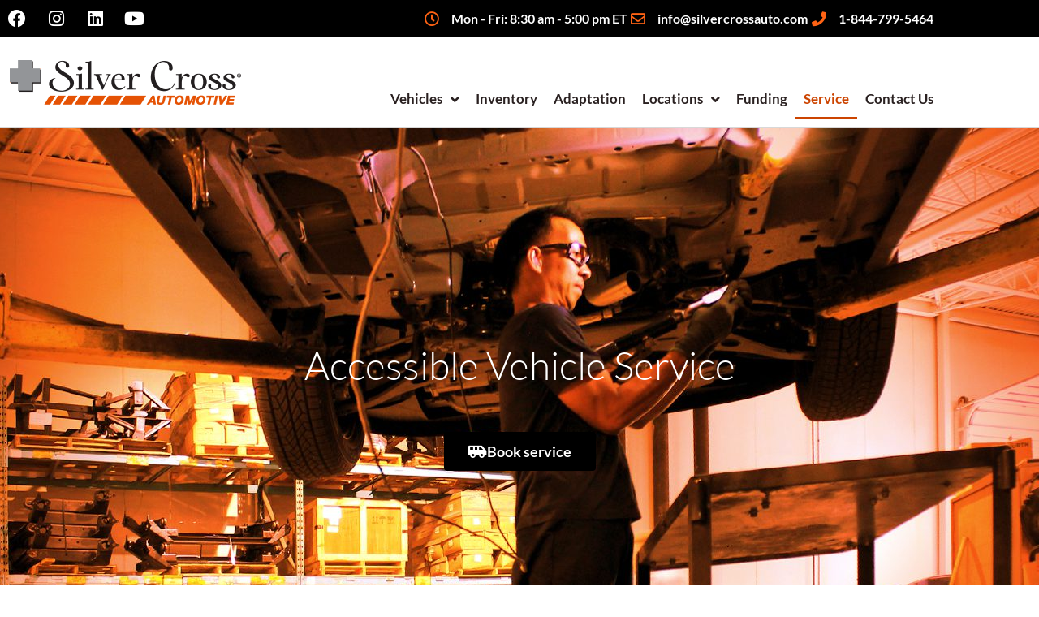

--- FILE ---
content_type: text/html; charset=UTF-8
request_url: https://silvercrossauto.com/service/
body_size: 21419
content:
<!doctype html><html lang="en-US"><head><meta charset="UTF-8"><meta name="viewport" content="width=device-width, initial-scale=1"><link rel="profile" href="https://gmpg.org/xfn/11"><meta name='robots' content='index, follow, max-image-preview:large, max-snippet:-1, max-video-preview:-1' /> <script defer id="cookieyes" type="text/javascript" src="https://cdn-cookieyes.com/client_data/ac26252299f44c38e394a2b0/script.js"></script> <title>Book Service for Your Accessible Vehicle | Silver Cross Auto</title><meta name="description" content="Silver Cross Auto provides repair and maintenance service for Savaria and VMI wheelchair van conversions. We also service adaptation products such as mobility device lifts, transfer and turning seats or driving control systems." /><link rel="canonical" href="https://silvercrossauto.com/service/" /><meta property="og:locale" content="en_US" /><meta property="og:type" content="article" /><meta property="og:title" content="Service" /><meta property="og:description" content="Silver Cross Auto provides repair and maintenance service for Savaria and VMI wheelchair van conversions. We also service adaptation products such as mobility device lifts, transfer and turning seats or driving control systems." /><meta property="og:url" content="https://silvercrossauto.com/service/" /><meta property="og:site_name" content="Silver Cross Auto" /><meta property="article:publisher" content="https://www.facebook.com/silvercrossauto/" /><meta property="article:modified_time" content="2025-04-29T14:13:08+00:00" /><meta name="twitter:card" content="summary_large_image" /><meta name="twitter:site" content="@SilverCrossAuto" /><meta name="twitter:label1" content="Est. reading time" /><meta name="twitter:data1" content="1 minute" /> <script type="application/ld+json" class="yoast-schema-graph">{"@context":"https://schema.org","@graph":[{"@type":"WebPage","@id":"https://silvercrossauto.com/service/","url":"https://silvercrossauto.com/service/","name":"Book Service for Your Accessible Vehicle | Silver Cross Auto","isPartOf":{"@id":"https://silvercrossauto.com/#website"},"datePublished":"2021-07-16T16:15:23+00:00","dateModified":"2025-04-29T14:13:08+00:00","description":"Silver Cross Auto provides repair and maintenance service for Savaria and VMI wheelchair van conversions. We also service adaptation products such as mobility device lifts, transfer and turning seats or driving control systems.","breadcrumb":{"@id":"https://silvercrossauto.com/service/#breadcrumb"},"inLanguage":"en-US","potentialAction":[{"@type":"ReadAction","target":["https://silvercrossauto.com/service/"]}]},{"@type":"BreadcrumbList","@id":"https://silvercrossauto.com/service/#breadcrumb","itemListElement":[{"@type":"ListItem","position":1,"name":"Home","item":"https://silvercrossauto.com/"},{"@type":"ListItem","position":2,"name":"Service"}]},{"@type":"WebSite","@id":"https://silvercrossauto.com/#website","url":"https://silvercrossauto.com/","name":"Silver Cross Auto","description":"Canada&#039;s Accessible Vehicle Dealer","publisher":{"@id":"https://silvercrossauto.com/#organization"},"potentialAction":[{"@type":"SearchAction","target":{"@type":"EntryPoint","urlTemplate":"https://silvercrossauto.com/?s={search_term_string}"},"query-input":{"@type":"PropertyValueSpecification","valueRequired":true,"valueName":"search_term_string"}}],"inLanguage":"en-US"},{"@type":"Organization","@id":"https://silvercrossauto.com/#organization","name":"Silver Cross Auto","url":"https://silvercrossauto.com/","logo":{"@type":"ImageObject","inLanguage":"en-US","@id":"https://silvercrossauto.com/#/schema/logo/image/","url":"https://silvercrossauto.com/wp-content/uploads/2016/06/silver-cross-automotive-logo-square.png","contentUrl":"https://silvercrossauto.com/wp-content/uploads/2016/06/silver-cross-automotive-logo-square.png","width":240,"height":240,"caption":"Silver Cross Auto"},"image":{"@id":"https://silvercrossauto.com/#/schema/logo/image/"},"sameAs":["https://www.facebook.com/silvercrossauto/","https://x.com/SilverCrossAuto","https://www.instagram.com/silvercrossauto/","https://www.linkedin.com/company/silver-cross-automotive-inc","https://www.youtube.com/channel/UCzluUPhxjMsJdZEEG6XccFw"]}]}</script> <link rel='dns-prefetch' href='//www.googletagmanager.com' /><link href='https://fonts.gstatic.com' crossorigin='anonymous' rel='preconnect' /><link rel="alternate" type="application/rss+xml" title="Silver Cross Auto &raquo; Feed" href="https://silvercrossauto.com/feed/" /><link rel="alternate" type="application/rss+xml" title="Silver Cross Auto &raquo; Comments Feed" href="https://silvercrossauto.com/comments/feed/" /><link rel="alternate" title="oEmbed (JSON)" type="application/json+oembed" href="https://silvercrossauto.com/wp-json/oembed/1.0/embed?url=https%3A%2F%2Fsilvercrossauto.com%2Fservice%2F" /><link rel="alternate" title="oEmbed (XML)" type="text/xml+oembed" href="https://silvercrossauto.com/wp-json/oembed/1.0/embed?url=https%3A%2F%2Fsilvercrossauto.com%2Fservice%2F&#038;format=xml" /><style>.lazyload,
			.lazyloading {
				max-width: 100%;
			}</style><style id='wp-img-auto-sizes-contain-inline-css'>img:is([sizes=auto i],[sizes^="auto," i]){contain-intrinsic-size:3000px 1500px}
/*# sourceURL=wp-img-auto-sizes-contain-inline-css */</style><link rel='stylesheet' id='yith-wcan-shortcodes-css' href='https://silvercrossauto.com/wp-content/cache/autoptimize/css/autoptimize_single_d4b9f1e3824550a1a085276152da127c.css' media='all' /><style id='yith-wcan-shortcodes-inline-css'>:root{
	--yith-wcan-filters_colors_titles: #434343;
	--yith-wcan-filters_colors_background: #FFFFFF;
	--yith-wcan-filters_colors_accent: #A7144C;
	--yith-wcan-filters_colors_accent_r: 167;
	--yith-wcan-filters_colors_accent_g: 20;
	--yith-wcan-filters_colors_accent_b: 76;
	--yith-wcan-color_swatches_border_radius: 100%;
	--yith-wcan-color_swatches_size: 30px;
	--yith-wcan-labels_style_background: #FFFFFF;
	--yith-wcan-labels_style_background_hover: #A7144C;
	--yith-wcan-labels_style_background_active: #A7144C;
	--yith-wcan-labels_style_text: #434343;
	--yith-wcan-labels_style_text_hover: #FFFFFF;
	--yith-wcan-labels_style_text_active: #FFFFFF;
	--yith-wcan-anchors_style_text: #434343;
	--yith-wcan-anchors_style_text_hover: #A7144C;
	--yith-wcan-anchors_style_text_active: #A7144C;
}
/*# sourceURL=yith-wcan-shortcodes-inline-css */</style><link rel='stylesheet' id='woocommerce-layout-css' href='https://silvercrossauto.com/wp-content/cache/autoptimize/css/autoptimize_single_e98f5279cacaef826050eb2595082e77.css' media='all' /><link rel='stylesheet' id='woocommerce-smallscreen-css' href='https://silvercrossauto.com/wp-content/cache/autoptimize/css/autoptimize_single_59d266c0ea580aae1113acb3761f7ad5.css' media='only screen and (max-width: 768px)' /><link rel='stylesheet' id='woocommerce-general-css' href='https://silvercrossauto.com/wp-content/cache/autoptimize/css/autoptimize_single_0a5cfa15a1c3bce6319a071a84e71e83.css' media='all' /><style id='woocommerce-inline-inline-css'>.woocommerce form .form-row .required { visibility: visible; }
/*# sourceURL=woocommerce-inline-inline-css */</style><link rel='stylesheet' id='hello-elementor-css' href='https://silvercrossauto.com/wp-content/cache/autoptimize/css/autoptimize_single_af4b9638d69957103dc5ea259563873e.css' media='all' /><link rel='stylesheet' id='hello-elementor-theme-style-css' href='https://silvercrossauto.com/wp-content/cache/autoptimize/css/autoptimize_single_a480d2bf8c523da1c15b272e519f33f2.css' media='all' /><link rel='stylesheet' id='hello-elementor-header-footer-css' href='https://silvercrossauto.com/wp-content/cache/autoptimize/css/autoptimize_single_86dbb47955bb9db9c74abc72efb0c6f6.css' media='all' /><link rel='stylesheet' id='elementor-frontend-css' href='https://silvercrossauto.com/wp-content/plugins/elementor/assets/css/frontend.min.css' media='all' /><link rel='stylesheet' id='widget-social-icons-css' href='https://silvercrossauto.com/wp-content/plugins/elementor/assets/css/widget-social-icons.min.css' media='all' /><link rel='stylesheet' id='e-apple-webkit-css' href='https://silvercrossauto.com/wp-content/plugins/elementor/assets/css/conditionals/apple-webkit.min.css' media='all' /><link rel='stylesheet' id='widget-icon-list-css' href='https://silvercrossauto.com/wp-content/plugins/elementor/assets/css/widget-icon-list.min.css' media='all' /><link rel='stylesheet' id='widget-image-css' href='https://silvercrossauto.com/wp-content/plugins/elementor/assets/css/widget-image.min.css' media='all' /><link rel='stylesheet' id='widget-nav-menu-css' href='https://silvercrossauto.com/wp-content/plugins/elementor-pro/assets/css/widget-nav-menu.min.css' media='all' /><link rel='stylesheet' id='e-sticky-css' href='https://silvercrossauto.com/wp-content/plugins/elementor-pro/assets/css/modules/sticky.min.css' media='all' /><link rel='stylesheet' id='widget-heading-css' href='https://silvercrossauto.com/wp-content/plugins/elementor/assets/css/widget-heading.min.css' media='all' /><link rel='stylesheet' id='widget-divider-css' href='https://silvercrossauto.com/wp-content/plugins/elementor/assets/css/widget-divider.min.css' media='all' /><link rel='stylesheet' id='widget-animated-headline-css' href='https://silvercrossauto.com/wp-content/plugins/elementor-pro/assets/css/widget-animated-headline.min.css' media='all' /><link rel='stylesheet' id='elementor-icons-css' href='https://silvercrossauto.com/wp-content/plugins/elementor/assets/lib/eicons/css/elementor-icons.min.css' media='all' /><link rel='stylesheet' id='elementor-post-13477-css' href='https://silvercrossauto.com/wp-content/cache/autoptimize/css/autoptimize_single_7097d23c36afd5be8354c7a2dd188103.css' media='all' /><link rel='stylesheet' id='e-animation-slideInDown-css' href='https://silvercrossauto.com/wp-content/plugins/elementor/assets/lib/animations/styles/slideInDown.min.css' media='all' /><link rel='stylesheet' id='e-animation-grow-css' href='https://silvercrossauto.com/wp-content/plugins/elementor/assets/lib/animations/styles/e-animation-grow.min.css' media='all' /><link rel='stylesheet' id='e-animation-fadeInDown-css' href='https://silvercrossauto.com/wp-content/plugins/elementor/assets/lib/animations/styles/fadeInDown.min.css' media='all' /><link rel='stylesheet' id='widget-menu-anchor-css' href='https://silvercrossauto.com/wp-content/plugins/elementor/assets/css/widget-menu-anchor.min.css' media='all' /><link rel='stylesheet' id='elementor-post-14421-css' href='https://silvercrossauto.com/wp-content/cache/autoptimize/css/autoptimize_single_74f8f46a349c91c85913c6f004fcc3cf.css' media='all' /><link rel='stylesheet' id='elementor-post-14176-css' href='https://silvercrossauto.com/wp-content/cache/autoptimize/css/autoptimize_single_377c72b06345dcdcd5ddb7bce682783d.css' media='all' /><link rel='stylesheet' id='elementor-post-14189-css' href='https://silvercrossauto.com/wp-content/cache/autoptimize/css/autoptimize_single_48660d5a738d3a1efb6d28e44bc64ee4.css' media='all' /><link rel='stylesheet' id='hello-elementor-child-style-css' href='https://silvercrossauto.com/wp-content/cache/autoptimize/css/autoptimize_single_96b97e35692d6e3fff1f2aac5516d5dc.css' media='all' /><link rel='stylesheet' id='elementor-gf-local-lato-css' href='https://silvercrossauto.com/wp-content/cache/autoptimize/css/autoptimize_single_d01694c35c271522c104acc4225b2671.css' media='all' /><link rel='stylesheet' id='elementor-icons-shared-0-css' href='https://silvercrossauto.com/wp-content/plugins/elementor/assets/lib/font-awesome/css/fontawesome.min.css' media='all' /><link rel='stylesheet' id='elementor-icons-fa-solid-css' href='https://silvercrossauto.com/wp-content/plugins/elementor/assets/lib/font-awesome/css/solid.min.css' media='all' /><link rel='stylesheet' id='elementor-icons-fa-brands-css' href='https://silvercrossauto.com/wp-content/plugins/elementor/assets/lib/font-awesome/css/brands.min.css' media='all' /><link rel='stylesheet' id='elementor-icons-fa-regular-css' href='https://silvercrossauto.com/wp-content/plugins/elementor/assets/lib/font-awesome/css/regular.min.css' media='all' /> <script src="https://silvercrossauto.com/wp-includes/js/jquery/jquery.min.js" id="jquery-core-js"></script> <script defer src="https://silvercrossauto.com/wp-includes/js/jquery/jquery-migrate.min.js" id="jquery-migrate-js"></script> <script defer src="https://silvercrossauto.com/wp-content/plugins/woocommerce/assets/js/jquery-blockui/jquery.blockUI.min.js" id="wc-jquery-blockui-js" data-wp-strategy="defer"></script> <script defer id="wc-add-to-cart-js-extra" src="[data-uri]"></script> <script src="https://silvercrossauto.com/wp-content/plugins/woocommerce/assets/js/frontend/add-to-cart.min.js" id="wc-add-to-cart-js" defer data-wp-strategy="defer"></script> <script defer src="https://silvercrossauto.com/wp-content/plugins/woocommerce/assets/js/js-cookie/js.cookie.min.js" id="wc-js-cookie-js" data-wp-strategy="defer"></script> 
 <script defer src="https://www.googletagmanager.com/gtag/js?id=G-VMNFHZVND6" id="google_gtagjs-js"></script> <script defer id="google_gtagjs-js-after" src="[data-uri]"></script> <link rel="https://api.w.org/" href="https://silvercrossauto.com/wp-json/" /><link rel="alternate" title="JSON" type="application/json" href="https://silvercrossauto.com/wp-json/wp/v2/pages/14421" /><link rel="EditURI" type="application/rsd+xml" title="RSD" href="https://silvercrossauto.com/xmlrpc.php?rsd" /><link rel='shortlink' href='https://silvercrossauto.com/?p=14421' /><meta name="generator" content="Redux 4.5.10" /><meta name="generator" content="Site Kit by Google 1.170.0" /> <script defer src="[data-uri]"></script> <script defer src="[data-uri]"></script> <style>.no-js img.lazyload {
				display: none;
			}

			figure.wp-block-image img.lazyloading {
				min-width: 150px;
			}

			.lazyload,
			.lazyloading {
				--smush-placeholder-width: 100px;
				--smush-placeholder-aspect-ratio: 1/1;
				width: var(--smush-image-width, var(--smush-placeholder-width)) !important;
				aspect-ratio: var(--smush-image-aspect-ratio, var(--smush-placeholder-aspect-ratio)) !important;
			}

						.lazyload, .lazyloading {
				opacity: 0;
			}

			.lazyloaded {
				opacity: 1;
				transition: opacity 400ms;
				transition-delay: 0ms;
			}</style><noscript><style>.woocommerce-product-gallery{ opacity: 1 !important; }</style></noscript><meta name="generator" content="Elementor 3.34.2; features: additional_custom_breakpoints; settings: css_print_method-external, google_font-enabled, font_display-auto">  <script defer src="[data-uri]"></script>  <script defer src="[data-uri]"></script><script defer src="[data-uri]"></script> <style>.e-con.e-parent:nth-of-type(n+4):not(.e-lazyloaded):not(.e-no-lazyload),
				.e-con.e-parent:nth-of-type(n+4):not(.e-lazyloaded):not(.e-no-lazyload) * {
					background-image: none !important;
				}
				@media screen and (max-height: 1024px) {
					.e-con.e-parent:nth-of-type(n+3):not(.e-lazyloaded):not(.e-no-lazyload),
					.e-con.e-parent:nth-of-type(n+3):not(.e-lazyloaded):not(.e-no-lazyload) * {
						background-image: none !important;
					}
				}
				@media screen and (max-height: 640px) {
					.e-con.e-parent:nth-of-type(n+2):not(.e-lazyloaded):not(.e-no-lazyload),
					.e-con.e-parent:nth-of-type(n+2):not(.e-lazyloaded):not(.e-no-lazyload) * {
						background-image: none !important;
					}
				}</style> <script defer src="[data-uri]"></script> <link rel="icon" href="https://silvercrossauto.com/wp-content/uploads/2016/08/cropped-favicon-32x32.png" sizes="32x32" /><link rel="icon" href="https://silvercrossauto.com/wp-content/uploads/2016/08/cropped-favicon-192x192.png" sizes="192x192" /><link rel="apple-touch-icon" href="https://silvercrossauto.com/wp-content/uploads/2016/08/cropped-favicon-180x180.png" /><meta name="msapplication-TileImage" content="https://silvercrossauto.com/wp-content/uploads/2016/08/cropped-favicon-270x270.png" /><style id="wp-custom-css">.grecaptcha-badge { 
    visibility: hidden;
}

#tab-additional_information > table > tbody > tr.woocommerce-product-attributes-item.woocommerce-product-attributes-item--attribute_pa_conversion-type > td > p > a:nth-child(2) {
	margin-left: 0px;
}

#filter_14348_3 > div > ul > li:nth-child(2) > label {
    padding-left: 16px;
    text-indent: -16px;
}

.zohoforms {
	height: 865px !important;
}

@media (max-width: 767px) {
	.zohoforms {
		height: 976px !important;
	}
}

@media (min-width:1025px) {
	.no-pointer-menu > a:active { pointer-events: none; }
}

.woocommerce ul.products li.product a img {
    height: 280px;
    width: 100%;
    object-fit: cover;
	  object-position: center;
    background-position: center center;
    background-repeat: no-repeat;
}

.inventory-archive .button:hover {
	color: #d14600;
	background-color: #fff;
	box-shadow: 3px 3px 10px 3px rgba(0,0,0,.5);
	transition: all .3s ease-in;
}

.inventory-archive ul.products li.product:hover {
	transition: all .3s ease-in;
}</style></head><body class="wp-singular page-template page-template-elementor_header_footer page page-id-14421 wp-custom-logo wp-embed-responsive wp-theme-hello-elementor wp-child-theme-hello-theme-child-master theme-hello-elementor woocommerce-no-js yith-wcan-free hello-elementor-default elementor-default elementor-template-full-width elementor-kit-13477 elementor-page elementor-page-14421"> <noscript> <iframe data-src="https://www.googletagmanager.com/ns.html?id=GTM-NXTSNCS" height="0" width="0" style="display:none;visibility:hidden" src="[data-uri]" class="lazyload" data-load-mode="1"></iframe> </noscript> <noscript> <img height="1" width="1" style="display:none" alt="fbpx"
src="https://www.facebook.com/tr?id=1699429500286455&ev=PageView&noscript=1" /> </noscript> <a class="skip-link screen-reader-text" href="#content">Skip to content</a><header data-elementor-type="header" data-elementor-id="14176" class="elementor elementor-14176 elementor-location-header" data-elementor-post-type="elementor_library"><header class="elementor-section elementor-top-section elementor-element elementor-element-2c8f39a6 elementor-section-height-min-height elementor-section-content-middle elementor-section-boxed elementor-section-height-default elementor-section-items-middle" data-id="2c8f39a6" data-element_type="section" data-settings="{&quot;background_background&quot;:&quot;classic&quot;}"><div class="elementor-container elementor-column-gap-no"><div class="elementor-column elementor-col-50 elementor-top-column elementor-element elementor-element-2a7c78ad" data-id="2a7c78ad" data-element_type="column"><div class="elementor-widget-wrap elementor-element-populated"><div class="elementor-element elementor-element-d979f95 e-grid-align-left e-grid-align-mobile-center elementor-shape-square e-grid-align-tablet-center elementor-grid-4 elementor-widget elementor-widget-social-icons" data-id="d979f95" data-element_type="widget" data-widget_type="social-icons.default"><div class="elementor-widget-container"><div class="elementor-social-icons-wrapper elementor-grid" role="list"> <span class="elementor-grid-item" role="listitem"> <a class="elementor-icon elementor-social-icon elementor-social-icon-facebook elementor-repeater-item-0267196" href="https://www.facebook.com/silvercrossauto/" target="_blank"> <span class="elementor-screen-only">Facebook</span> <i aria-hidden="true" class="fab fa-facebook"></i> </a> </span> <span class="elementor-grid-item" role="listitem"> <a class="elementor-icon elementor-social-icon elementor-social-icon-instagram elementor-repeater-item-7a8d02c" href="https://www.instagram.com/silvercrossauto/" target="_blank"> <span class="elementor-screen-only">Instagram</span> <i aria-hidden="true" class="fab fa-instagram"></i> </a> </span> <span class="elementor-grid-item" role="listitem"> <a class="elementor-icon elementor-social-icon elementor-social-icon-linkedin elementor-repeater-item-dd67668" href="https://www.linkedin.com/company/silver-cross-automotive-inc" target="_blank"> <span class="elementor-screen-only">Linkedin</span> <i aria-hidden="true" class="fab fa-linkedin"></i> </a> </span> <span class="elementor-grid-item" role="listitem"> <a class="elementor-icon elementor-social-icon elementor-social-icon-youtube elementor-repeater-item-dbaeb71" href="https://www.youtube.com/channel/UCzluUPhxjMsJdZEEG6XccFw" target="_blank"> <span class="elementor-screen-only">Youtube</span> <i aria-hidden="true" class="fab fa-youtube"></i> </a> </span></div></div></div></div></div><div class="elementor-column elementor-col-50 elementor-top-column elementor-element elementor-element-27c2aa8c" data-id="27c2aa8c" data-element_type="column"><div class="elementor-widget-wrap elementor-element-populated"><div class="elementor-element elementor-element-3fb6dc9 elementor-icon-list--layout-inline elementor-mobile-align-center elementor-align-end elementor-tablet-align-center elementor-widget__width-auto elementor-hidden-desktop elementor-hidden-tablet elementor-list-item-link-full_width elementor-widget elementor-widget-icon-list" data-id="3fb6dc9" data-element_type="widget" data-widget_type="icon-list.default"><div class="elementor-widget-container"><ul class="elementor-icon-list-items elementor-inline-items"><li class="elementor-icon-list-item elementor-inline-item"> <a href="tel:+18447995464"> <span class="elementor-icon-list-icon"> <i aria-hidden="true" class="fas fa-phone"></i> </span> <span class="elementor-icon-list-text">1-844-799-5464</span> </a></li></ul></div></div><div class="elementor-element elementor-element-5c44a1f8 elementor-icon-list--layout-inline elementor-mobile-align-center elementor-align-end elementor-tablet-align-center elementor-widget__width-auto elementor-hidden-mobile elementor-list-item-link-full_width elementor-widget elementor-widget-icon-list" data-id="5c44a1f8" data-element_type="widget" data-widget_type="icon-list.default"><div class="elementor-widget-container"><ul class="elementor-icon-list-items elementor-inline-items"><li class="elementor-icon-list-item elementor-inline-item"> <span class="elementor-icon-list-icon"> <i aria-hidden="true" class="far fa-clock"></i> </span> <span class="elementor-icon-list-text">Mon - Fri: 8:30 am - 5:00 pm ET</span></li><li class="elementor-icon-list-item elementor-inline-item"> <a href="mailto:info@silvercrossauto.com"> <span class="elementor-icon-list-icon"> <i aria-hidden="true" class="far fa-envelope"></i> </span> <span class="elementor-icon-list-text">info@silvercrossauto.com</span> </a></li><li class="elementor-icon-list-item elementor-inline-item"> <a href="tel:+18447995464"> <span class="elementor-icon-list-icon"> <i aria-hidden="true" class="fas fa-phone"></i> </span> <span class="elementor-icon-list-text">1-844-799-5464</span> </a></li></ul></div></div></div></div></div></header><header class="elementor-section elementor-top-section elementor-element elementor-element-76a3be60 elementor-section-content-middle elementor-section-boxed elementor-section-height-default elementor-section-height-default" data-id="76a3be60" data-element_type="section" data-settings="{&quot;sticky&quot;:&quot;top&quot;,&quot;background_background&quot;:&quot;classic&quot;,&quot;sticky_on&quot;:[&quot;desktop&quot;,&quot;tablet&quot;,&quot;mobile&quot;],&quot;sticky_offset&quot;:0,&quot;sticky_effects_offset&quot;:0,&quot;sticky_anchor_link_offset&quot;:0}"><div class="elementor-container elementor-column-gap-default"><div class="elementor-column elementor-col-50 elementor-top-column elementor-element elementor-element-53681c22" data-id="53681c22" data-element_type="column"><div class="elementor-widget-wrap elementor-element-populated"><div class="elementor-element elementor-element-135940a elementor-widget elementor-widget-image" data-id="135940a" data-element_type="widget" data-widget_type="image.default"><div class="elementor-widget-container"> <a href="/"> <img width="285" height="55" data-src="https://silvercrossauto.com/wp-content/uploads/2021/06/SCA-logo-header.png" class="attachment-full size-full wp-image-14585 lazyload" alt="Silver Cross Automotive Logo" src="[data-uri]" style="--smush-placeholder-width: 285px; --smush-placeholder-aspect-ratio: 285/55;" /> </a></div></div></div></div><div class="elementor-column elementor-col-50 elementor-top-column elementor-element elementor-element-2a8d8b10" data-id="2a8d8b10" data-element_type="column"><div class="elementor-widget-wrap elementor-element-populated"><div class="elementor-element elementor-element-7d7fef6d elementor-nav-menu__align-end elementor-nav-menu--stretch elementor-nav-menu--dropdown-tablet elementor-nav-menu__text-align-aside elementor-nav-menu--toggle elementor-nav-menu--burger elementor-widget elementor-widget-nav-menu" data-id="7d7fef6d" data-element_type="widget" data-settings="{&quot;full_width&quot;:&quot;stretch&quot;,&quot;submenu_icon&quot;:{&quot;value&quot;:&quot;&lt;i class=\&quot;fas fa-angle-down\&quot; aria-hidden=\&quot;true\&quot;&gt;&lt;\/i&gt;&quot;,&quot;library&quot;:&quot;fa-solid&quot;},&quot;layout&quot;:&quot;horizontal&quot;,&quot;toggle&quot;:&quot;burger&quot;}" data-widget_type="nav-menu.default"><div class="elementor-widget-container"><nav aria-label="Menu" class="elementor-nav-menu--main elementor-nav-menu__container elementor-nav-menu--layout-horizontal e--pointer-underline e--animation-fade"><ul id="menu-1-7d7fef6d" class="elementor-nav-menu"><li class="no-pointer-menu menu-item menu-item-type-custom menu-item-object-custom menu-item-has-children menu-item-14505"><a href="#" class="elementor-item elementor-item-anchor">Vehicles</a><ul class="sub-menu elementor-nav-menu--dropdown"><li class="menu-item menu-item-type-post_type menu-item-object-page menu-item-14210"><a href="https://silvercrossauto.com/wheelchair-vehicles/" class="elementor-sub-item">Choosing A Vehicle</a></li><li class="menu-item menu-item-type-post_type menu-item-object-page menu-item-14237"><a href="https://silvercrossauto.com/wheelchair-vehicles/side-entry-wheelchair-minivans/" class="elementor-sub-item">Side Entry Wheelchair Minivans</a></li><li class="menu-item menu-item-type-post_type menu-item-object-page menu-item-14238"><a href="https://silvercrossauto.com/wheelchair-vehicles/rear-entry-wheelchair-minivans/" class="elementor-sub-item">Rear Entry Wheelchair Minivans</a></li><li class="menu-item menu-item-type-post_type menu-item-object-page menu-item-14296"><a href="https://silvercrossauto.com/wheelchair-vehicles/other-accessible-vehicles/" class="elementor-sub-item">Other Accessible Vehicles</a></li><li class="menu-item menu-item-type-post_type menu-item-object-page menu-item-14420"><a href="https://silvercrossauto.com/accessible-taxi-paratransit/" class="elementor-sub-item">Accessible Taxi &#038; Paratransit</a></li><li class="menu-item menu-item-type-post_type menu-item-object-page menu-item-14643"><a href="https://silvercrossauto.com/wheelchair-vehicles-tips-advice/" class="elementor-sub-item">Tips &#038; Advice</a></li></ul></li><li class="menu-item menu-item-type-post_type menu-item-object-page menu-item-14187"><a href="https://silvercrossauto.com/wheelchair-vehicles-inventory/" class="elementor-item">Inventory</a></li><li class="menu-item menu-item-type-post_type menu-item-object-page menu-item-14243"><a href="https://silvercrossauto.com/adaptation/" class="elementor-item">Adaptation</a></li><li class="no-pointer-menu menu-item menu-item-type-custom menu-item-object-custom menu-item-has-children menu-item-14609"><a href="#" class="elementor-item elementor-item-anchor">Locations</a><ul class="sub-menu elementor-nav-menu--dropdown"><li class="menu-item menu-item-type-post_type menu-item-object-page menu-item-14233"><a href="https://silvercrossauto.com/locations/" class="elementor-sub-item">All Locations</a></li><li class="menu-item menu-item-type-post_type menu-item-object-page menu-item-14256"><a href="https://silvercrossauto.com/locations/silver-cross-automotive-vancouver/" class="elementor-sub-item">Silver Cross Automotive Vancouver</a></li><li class="menu-item menu-item-type-post_type menu-item-object-page menu-item-14271"><a href="https://silvercrossauto.com/locations/silver-cross-automotive-edmonton/" class="elementor-sub-item">Silver Cross Automotive Edmonton</a></li><li class="menu-item menu-item-type-post_type menu-item-object-page menu-item-14277"><a href="https://silvercrossauto.com/locations/silver-cross-automotive-calgary/" class="elementor-sub-item">Silver Cross Automotive Calgary</a></li><li class="menu-item menu-item-type-post_type menu-item-object-page menu-item-14280"><a href="https://silvercrossauto.com/locations/silver-cross-automotive-london/" class="elementor-sub-item">Silver Cross Automotive London</a></li><li class="menu-item menu-item-type-post_type menu-item-object-page menu-item-14283"><a href="https://silvercrossauto.com/locations/silver-cross-automotive-waterloo/" class="elementor-sub-item">Silver Cross Automotive Waterloo</a></li><li class="menu-item menu-item-type-post_type menu-item-object-page menu-item-14286"><a href="https://silvercrossauto.com/locations/silver-cross-automotive-toronto/" class="elementor-sub-item">Silver Cross Automotive Toronto</a></li><li class="menu-item menu-item-type-post_type menu-item-object-page menu-item-14289"><a href="https://silvercrossauto.com/locations/silver-cross-automotive-ottawa/" class="elementor-sub-item">Silver Cross Automotive Ottawa</a></li></ul></li><li class="menu-item menu-item-type-post_type menu-item-object-page menu-item-14308"><a href="https://silvercrossauto.com/funding/" class="elementor-item">Funding</a></li><li class="menu-item menu-item-type-post_type menu-item-object-page current-menu-item page_item page-item-14421 current_page_item menu-item-14430"><a href="https://silvercrossauto.com/service/" aria-current="page" class="elementor-item elementor-item-active">Service</a></li><li class="menu-item menu-item-type-post_type menu-item-object-page menu-item-14294"><a href="https://silvercrossauto.com/wheelchair-vehicles-book-a-demo/" class="elementor-item">Contact Us</a></li></ul></nav><div class="elementor-menu-toggle" role="button" tabindex="0" aria-label="Menu Toggle" aria-expanded="false"> <i aria-hidden="true" role="presentation" class="elementor-menu-toggle__icon--open eicon-menu-bar"></i><i aria-hidden="true" role="presentation" class="elementor-menu-toggle__icon--close eicon-close"></i></div><nav class="elementor-nav-menu--dropdown elementor-nav-menu__container" aria-hidden="true"><ul id="menu-2-7d7fef6d" class="elementor-nav-menu"><li class="no-pointer-menu menu-item menu-item-type-custom menu-item-object-custom menu-item-has-children menu-item-14505"><a href="#" class="elementor-item elementor-item-anchor" tabindex="-1">Vehicles</a><ul class="sub-menu elementor-nav-menu--dropdown"><li class="menu-item menu-item-type-post_type menu-item-object-page menu-item-14210"><a href="https://silvercrossauto.com/wheelchair-vehicles/" class="elementor-sub-item" tabindex="-1">Choosing A Vehicle</a></li><li class="menu-item menu-item-type-post_type menu-item-object-page menu-item-14237"><a href="https://silvercrossauto.com/wheelchair-vehicles/side-entry-wheelchair-minivans/" class="elementor-sub-item" tabindex="-1">Side Entry Wheelchair Minivans</a></li><li class="menu-item menu-item-type-post_type menu-item-object-page menu-item-14238"><a href="https://silvercrossauto.com/wheelchair-vehicles/rear-entry-wheelchair-minivans/" class="elementor-sub-item" tabindex="-1">Rear Entry Wheelchair Minivans</a></li><li class="menu-item menu-item-type-post_type menu-item-object-page menu-item-14296"><a href="https://silvercrossauto.com/wheelchair-vehicles/other-accessible-vehicles/" class="elementor-sub-item" tabindex="-1">Other Accessible Vehicles</a></li><li class="menu-item menu-item-type-post_type menu-item-object-page menu-item-14420"><a href="https://silvercrossauto.com/accessible-taxi-paratransit/" class="elementor-sub-item" tabindex="-1">Accessible Taxi &#038; Paratransit</a></li><li class="menu-item menu-item-type-post_type menu-item-object-page menu-item-14643"><a href="https://silvercrossauto.com/wheelchair-vehicles-tips-advice/" class="elementor-sub-item" tabindex="-1">Tips &#038; Advice</a></li></ul></li><li class="menu-item menu-item-type-post_type menu-item-object-page menu-item-14187"><a href="https://silvercrossauto.com/wheelchair-vehicles-inventory/" class="elementor-item" tabindex="-1">Inventory</a></li><li class="menu-item menu-item-type-post_type menu-item-object-page menu-item-14243"><a href="https://silvercrossauto.com/adaptation/" class="elementor-item" tabindex="-1">Adaptation</a></li><li class="no-pointer-menu menu-item menu-item-type-custom menu-item-object-custom menu-item-has-children menu-item-14609"><a href="#" class="elementor-item elementor-item-anchor" tabindex="-1">Locations</a><ul class="sub-menu elementor-nav-menu--dropdown"><li class="menu-item menu-item-type-post_type menu-item-object-page menu-item-14233"><a href="https://silvercrossauto.com/locations/" class="elementor-sub-item" tabindex="-1">All Locations</a></li><li class="menu-item menu-item-type-post_type menu-item-object-page menu-item-14256"><a href="https://silvercrossauto.com/locations/silver-cross-automotive-vancouver/" class="elementor-sub-item" tabindex="-1">Silver Cross Automotive Vancouver</a></li><li class="menu-item menu-item-type-post_type menu-item-object-page menu-item-14271"><a href="https://silvercrossauto.com/locations/silver-cross-automotive-edmonton/" class="elementor-sub-item" tabindex="-1">Silver Cross Automotive Edmonton</a></li><li class="menu-item menu-item-type-post_type menu-item-object-page menu-item-14277"><a href="https://silvercrossauto.com/locations/silver-cross-automotive-calgary/" class="elementor-sub-item" tabindex="-1">Silver Cross Automotive Calgary</a></li><li class="menu-item menu-item-type-post_type menu-item-object-page menu-item-14280"><a href="https://silvercrossauto.com/locations/silver-cross-automotive-london/" class="elementor-sub-item" tabindex="-1">Silver Cross Automotive London</a></li><li class="menu-item menu-item-type-post_type menu-item-object-page menu-item-14283"><a href="https://silvercrossauto.com/locations/silver-cross-automotive-waterloo/" class="elementor-sub-item" tabindex="-1">Silver Cross Automotive Waterloo</a></li><li class="menu-item menu-item-type-post_type menu-item-object-page menu-item-14286"><a href="https://silvercrossauto.com/locations/silver-cross-automotive-toronto/" class="elementor-sub-item" tabindex="-1">Silver Cross Automotive Toronto</a></li><li class="menu-item menu-item-type-post_type menu-item-object-page menu-item-14289"><a href="https://silvercrossauto.com/locations/silver-cross-automotive-ottawa/" class="elementor-sub-item" tabindex="-1">Silver Cross Automotive Ottawa</a></li></ul></li><li class="menu-item menu-item-type-post_type menu-item-object-page menu-item-14308"><a href="https://silvercrossauto.com/funding/" class="elementor-item" tabindex="-1">Funding</a></li><li class="menu-item menu-item-type-post_type menu-item-object-page current-menu-item page_item page-item-14421 current_page_item menu-item-14430"><a href="https://silvercrossauto.com/service/" aria-current="page" class="elementor-item elementor-item-active" tabindex="-1">Service</a></li><li class="menu-item menu-item-type-post_type menu-item-object-page menu-item-14294"><a href="https://silvercrossauto.com/wheelchair-vehicles-book-a-demo/" class="elementor-item" tabindex="-1">Contact Us</a></li></ul></nav></div></div></div></div></div></header></header><div data-elementor-type="wp-page" data-elementor-id="14421" class="elementor elementor-14421" data-elementor-post-type="page"><section class="elementor-section elementor-top-section elementor-element elementor-element-95ede60 elementor-section-full_width elementor-section-height-min-height elementor-section-height-default elementor-section-items-middle" data-id="95ede60" data-element_type="section" data-settings="{&quot;background_background&quot;:&quot;classic&quot;}"><div class="elementor-container elementor-column-gap-no"><div class="elementor-column elementor-col-100 elementor-top-column elementor-element elementor-element-aa84ff0" data-id="aa84ff0" data-element_type="column"><div class="elementor-widget-wrap elementor-element-populated"><div class="elementor-element elementor-element-e535237 elementor-invisible elementor-widget elementor-widget-heading" data-id="e535237" data-element_type="widget" data-settings="{&quot;_animation&quot;:&quot;slideInDown&quot;}" data-widget_type="heading.default"><div class="elementor-widget-container"><h1 class="elementor-heading-title elementor-size-default">Accessible Vehicle Service</h1></div></div><div class="elementor-element elementor-element-cea47dc elementor-align-center elementor-invisible elementor-widget elementor-widget-button" data-id="cea47dc" data-element_type="widget" data-settings="{&quot;_animation&quot;:&quot;fadeInDown&quot;}" data-widget_type="button.default"><div class="elementor-widget-container"><div class="elementor-button-wrapper"> <a class="elementor-button elementor-button-link elementor-size-md elementor-animation-grow" href="/wheelchair-vehicles-book-a-demo/"> <span class="elementor-button-content-wrapper"> <span class="elementor-button-icon"> <i aria-hidden="true" class="fas fa-shuttle-van"></i> </span> <span class="elementor-button-text">Book service</span> </span> </a></div></div></div></div></div></div></section><section class="elementor-section elementor-top-section elementor-element elementor-element-1d04107 elementor-section-boxed elementor-section-height-default elementor-section-height-default" data-id="1d04107" data-element_type="section" id="more"><div class="elementor-container elementor-column-gap-wide"><div class="elementor-column elementor-col-50 elementor-top-column elementor-element elementor-element-38fb3e7" data-id="38fb3e7" data-element_type="column"><div class="elementor-widget-wrap elementor-element-populated"><div class="elementor-element elementor-element-e6ef8da elementor-widget elementor-widget-menu-anchor" data-id="e6ef8da" data-element_type="widget" data-widget_type="menu-anchor.default"><div class="elementor-widget-container"><div class="elementor-menu-anchor" id="content"></div></div></div><div class="elementor-element elementor-element-6043968 elementor-widget elementor-widget-text-editor" data-id="6043968" data-element_type="widget" data-widget_type="text-editor.default"><div class="elementor-widget-container"><p>Whether you own a wheelchair vehicle for personal or commercial use, Silver Cross Automotive is committed to providing you with fast, reliable service.</p><p>From preventative maintenance to repairs or adjustments to your vehicle to meet your individual needs, our team of certified technicians is ready to serve. In fact, our technicians are some of the most experienced and respected in the industry, and will be able to effectively trouble-shoot any issues you may experience with your accessible vehicle.</p></div></div></div></div><div class="elementor-column elementor-col-50 elementor-top-column elementor-element elementor-element-4ceedcd" data-id="4ceedcd" data-element_type="column"><div class="elementor-widget-wrap elementor-element-populated"><div class="elementor-element elementor-element-416c609 elementor-widget elementor-widget-text-editor" data-id="416c609" data-element_type="widget" data-widget_type="text-editor.default"><div class="elementor-widget-container"><p>Conveniently located in several major hubs in British Columbia, Alberta and Ontario, our certified and trained technical staff are authorized to perform service and warranty on most makes and models of accessible vehicles and lifts, including Savaria and VMI. Rest assured – if there is anything that needs to be replaced under warranty, we will take care of it for you.</p><p>Contact us today to discuss a comprehensive maintenance and service program that will ensure your vehicle, vehicle lift and other adaptations provide you with years of trouble-free transportation.</p></div></div></div></div></div></section><section class="elementor-section elementor-top-section elementor-element elementor-element-16b2dec9 elementor-section-boxed elementor-section-height-default elementor-section-height-default" data-id="16b2dec9" data-element_type="section" data-settings="{&quot;background_background&quot;:&quot;classic&quot;}"><div class="elementor-container elementor-column-gap-default"><div class="elementor-column elementor-col-100 elementor-top-column elementor-element elementor-element-a1dcfdb" data-id="a1dcfdb" data-element_type="column"><div class="elementor-widget-wrap elementor-element-populated"><div class="elementor-element elementor-element-3a9bf81e elementor-widget-divider--view-line_text elementor-widget-divider--element-align-center elementor-widget elementor-widget-divider" data-id="3a9bf81e" data-element_type="widget" data-widget_type="divider.default"><div class="elementor-widget-container"><div class="elementor-divider"> <span class="elementor-divider-separator"><h2 class="elementor-divider__text elementor-divider__element"> Discuss your service needs today!</h2> </span></div></div></div><div class="elementor-element elementor-element-b31ae19 elementor-widget elementor-widget-text-editor" data-id="b31ae19" data-element_type="widget" data-widget_type="text-editor.default"><div class="elementor-widget-container"><p>Call us at <a href="tel:+18447995464">1.844.799.5464</a>, or find your nearest <a href="/locations/">Silver Cross Automotive store</a></p></div></div></div></div></div></section></div><footer data-elementor-type="footer" data-elementor-id="14189" class="elementor elementor-14189 elementor-location-footer" data-elementor-post-type="elementor_library"><footer class="elementor-section elementor-top-section elementor-element elementor-element-f5cb277 elementor-section-boxed elementor-section-height-default elementor-section-height-default" data-id="f5cb277" data-element_type="section" data-settings="{&quot;background_background&quot;:&quot;classic&quot;}"><div class="elementor-container elementor-column-gap-default"><div class="elementor-column elementor-col-20 elementor-top-column elementor-element elementor-element-f061bf2" data-id="f061bf2" data-element_type="column"><div class="elementor-widget-wrap elementor-element-populated"><div class="elementor-element elementor-element-a5a734d elementor-widget elementor-widget-image" data-id="a5a734d" data-element_type="widget" data-widget_type="image.default"><div class="elementor-widget-container"> <a href="/home"> <img width="340" height="65" data-src="https://silvercrossauto.com/wp-content/uploads/2021/06/SC-Auto-logo-KO.png" class="attachment-full size-full wp-image-14228 lazyload" alt="Silver Cross Automotive Logo" data-srcset="https://silvercrossauto.com/wp-content/uploads/2021/06/SC-Auto-logo-KO.png 340w, https://silvercrossauto.com/wp-content/uploads/2021/06/SC-Auto-logo-KO-300x57.png 300w" data-sizes="(max-width: 340px) 100vw, 340px" src="[data-uri]" style="--smush-placeholder-width: 340px; --smush-placeholder-aspect-ratio: 340/65;" /> </a></div></div><div class="elementor-element elementor-element-3f852fb1 elementor-widget elementor-widget-text-editor" data-id="3f852fb1" data-element_type="widget" data-widget_type="text-editor.default"><div class="elementor-widget-container"><p>Born from a passion for accessibility, we are one of Canada’s largest accessible vehicle retailers. If you want to drive or ride, our team of experienced professionals will help you find the right wheels.</p></div></div></div></div><div class="elementor-column elementor-col-20 elementor-top-column elementor-element elementor-element-747df63 elementor-hidden-tablet elementor-hidden-mobile" data-id="747df63" data-element_type="column"><div class="elementor-widget-wrap"></div></div><div class="elementor-column elementor-col-20 elementor-top-column elementor-element elementor-element-7d4f100" data-id="7d4f100" data-element_type="column"><div class="elementor-widget-wrap elementor-element-populated"><div class="elementor-element elementor-element-b39bedd elementor-widget elementor-widget-heading" data-id="b39bedd" data-element_type="widget" data-widget_type="heading.default"><div class="elementor-widget-container"><h3 class="elementor-heading-title elementor-size-default">Quick Links</h3></div></div><div class="elementor-element elementor-element-e459da1 elementor-widget elementor-widget-text-editor" data-id="e459da1" data-element_type="widget" data-widget_type="text-editor.default"><div class="elementor-widget-container"><p><a style="color: #ffffff;" href="/for-professionals">For Professionals</a><br /><a style="color: #ffffff;" href="/wheelchair-vehicles-tips-advice">Tips &amp; Advice</a><br /><a style="color: #ffffff;" href="/blog/">Blog</a><br /><a style="color: #ffffff;" href="/AODA/">AODA</a><br /><a style="color: #ffffff;" href="/sitemap/">Site Map</a><br /><a style="color: #ffffff;" href="https://www.savaria.com/our-company/suppliers" target="_blank" rel="noopener">Supplier Code of Conduct</a></p></div></div></div></div><div class="elementor-column elementor-col-20 elementor-top-column elementor-element elementor-element-c6fafbb" data-id="c6fafbb" data-element_type="column"><div class="elementor-widget-wrap elementor-element-populated"><div class="elementor-element elementor-element-c856d95 elementor-widget elementor-widget-heading" data-id="c856d95" data-element_type="widget" data-widget_type="heading.default"><div class="elementor-widget-container"><h3 class="elementor-heading-title elementor-size-default"><a href="/locations/">Locations</a></h3></div></div><div class="elementor-element elementor-element-bce336e elementor-widget elementor-widget-text-editor" data-id="bce336e" data-element_type="widget" data-widget_type="text-editor.default"><div class="elementor-widget-container"><p><a style="color: #ffffff;" href="/locations/silver-cross-automotive-vancouver/">Vancouver, BC</a><br /><a style="color: #ffffff;" href="/locations/silver-cross-automotive-edmonton/">Edmonton, AB</a><br /><a style="color: #ffffff;" href="/locations/silver-cross-automotive-calgary/">Calgary, AB</a><br /><a style="color: #ffffff;" href="/locations/silver-cross-automotive-london/">London, ON</a><br /><a style="color: #ffffff;" href="/locations/silver-cross-automotive-waterloo/">Waterloo, ON</a><br /><a style="color: #ffffff;" href="/locations/silver-cross-automotive-toronto/">Toronto, ON</a><br /><a style="color: #ffffff;" href="/locations/silver-cross-automotive-ottawa/">Ottawa, ON</a></p></div></div></div></div><div class="elementor-column elementor-col-20 elementor-top-column elementor-element elementor-element-c87990f" data-id="c87990f" data-element_type="column"><div class="elementor-widget-wrap elementor-element-populated"><div class="elementor-element elementor-element-4c271ed elementor-widget elementor-widget-heading" data-id="4c271ed" data-element_type="widget" data-widget_type="heading.default"><div class="elementor-widget-container"><h3 class="elementor-heading-title elementor-size-default"><a href="/wheelchair-vehicles-book-a-demo/">Get in Touch</a></h3></div></div><div class="elementor-element elementor-element-115f332 elementor-widget elementor-widget-text-editor" data-id="115f332" data-element_type="widget" data-widget_type="text-editor.default"><div class="elementor-widget-container"><p><a style="color: #ff6314;" href="tel:+18447995464">1-844-799-5464</a></p><p><a style="color: #ff6314;" href="mailto:info@silvercrossauto.com">info@silvercrossauto.com</a></p></div></div><div class="elementor-element elementor-element-bb5ad7c elementor-widget elementor-widget-text-editor" data-id="bb5ad7c" data-element_type="widget" data-widget_type="text-editor.default"><div class="elementor-widget-container"><p>Silver Cross Automotive Head Office<br />14 Goodmark Place<br />Toronto ON   M9W 6R1 Canada</p></div></div><div class="elementor-element elementor-element-a78df21 elementor-widget elementor-widget-heading" data-id="a78df21" data-element_type="widget" data-widget_type="heading.default"><div class="elementor-widget-container"><h3 class="elementor-heading-title elementor-size-default">Socialize with Us</h3></div></div><div class="elementor-element elementor-element-fcb4a7c e-grid-align-left e-grid-align-tablet-left e-grid-align-mobile-left elementor-shape-rounded elementor-grid-0 elementor-widget elementor-widget-global elementor-global-14591 elementor-widget-social-icons" data-id="fcb4a7c" data-element_type="widget" data-widget_type="social-icons.default"><div class="elementor-widget-container"><div class="elementor-social-icons-wrapper elementor-grid" role="list"> <span class="elementor-grid-item" role="listitem"> <a class="elementor-icon elementor-social-icon elementor-social-icon-facebook elementor-repeater-item-0267196" href="https://www.facebook.com/silvercrossauto/" target="_blank"> <span class="elementor-screen-only">Facebook</span> <i aria-hidden="true" class="fab fa-facebook"></i> </a> </span> <span class="elementor-grid-item" role="listitem"> <a class="elementor-icon elementor-social-icon elementor-social-icon-instagram elementor-repeater-item-7a8d02c" href="https://www.instagram.com/silvercrossauto/" target="_blank"> <span class="elementor-screen-only">Instagram</span> <i aria-hidden="true" class="fab fa-instagram"></i> </a> </span> <span class="elementor-grid-item" role="listitem"> <a class="elementor-icon elementor-social-icon elementor-social-icon-linkedin elementor-repeater-item-dd67668" href="https://www.linkedin.com/company/silver-cross-automotive-inc" target="_blank"> <span class="elementor-screen-only">Linkedin</span> <i aria-hidden="true" class="fab fa-linkedin"></i> </a> </span> <span class="elementor-grid-item" role="listitem"> <a class="elementor-icon elementor-social-icon elementor-social-icon-youtube elementor-repeater-item-dbaeb71" href="https://www.youtube.com/channel/UCzluUPhxjMsJdZEEG6XccFw" target="_blank"> <span class="elementor-screen-only">Youtube</span> <i aria-hidden="true" class="fab fa-youtube"></i> </a> </span></div></div></div></div></div></div></footer><footer class="elementor-section elementor-top-section elementor-element elementor-element-24ede42c elementor-section-boxed elementor-section-height-default elementor-section-height-default" data-id="24ede42c" data-element_type="section" data-settings="{&quot;background_background&quot;:&quot;classic&quot;}"><div class="elementor-container elementor-column-gap-no"><div class="elementor-column elementor-col-100 elementor-top-column elementor-element elementor-element-7ee54763" data-id="7ee54763" data-element_type="column"><div class="elementor-widget-wrap elementor-element-populated"><div class="elementor-element elementor-element-17ee7eca elementor-widget-divider--view-line elementor-widget elementor-widget-divider" data-id="17ee7eca" data-element_type="widget" data-widget_type="divider.default"><div class="elementor-widget-container"><div class="elementor-divider"> <span class="elementor-divider-separator"> </span></div></div></div><section class="elementor-section elementor-inner-section elementor-element elementor-element-4b5b60a0 elementor-reverse-tablet elementor-reverse-mobile elementor-section-boxed elementor-section-height-default elementor-section-height-default" data-id="4b5b60a0" data-element_type="section"><div class="elementor-container elementor-column-gap-default"><div class="elementor-column elementor-col-50 elementor-inner-column elementor-element elementor-element-436d4246" data-id="436d4246" data-element_type="column"><div class="elementor-widget-wrap elementor-element-populated"><div class="elementor-element elementor-element-9ad53af elementor-widget elementor-widget-text-editor" data-id="9ad53af" data-element_type="widget" data-widget_type="text-editor.default"><div class="elementor-widget-container"><p>© <span id="year"></span> Silver Cross Automotive. All rights reserved.<br /><a style="color: #ffffff;" href="/terms-conditions/">Terms &amp; Conditions</a> | <a style="color: #ffffff;" href="/privacy/">Privacy</a></p></div></div></div></div><div class="elementor-column elementor-col-50 elementor-inner-column elementor-element elementor-element-252903bf" data-id="252903bf" data-element_type="column"><div class="elementor-widget-wrap elementor-element-populated"><div class="elementor-element elementor-element-d707d9a elementor-headline--style-highlight elementor-widget elementor-widget-animated-headline" data-id="d707d9a" data-element_type="widget" data-settings="{&quot;highlighted_text&quot;:&quot;no limits mobility&quot;,&quot;marker&quot;:&quot;underline_zigzag&quot;,&quot;highlight_animation_duration&quot;:1000,&quot;headline_style&quot;:&quot;highlight&quot;}" data-widget_type="animated-headline.default"><div class="elementor-widget-container"><h2 class="elementor-headline"> <span class="elementor-headline-dynamic-wrapper elementor-headline-text-wrapper"> <span class="elementor-headline-dynamic-text elementor-headline-text-active">no limits mobility</span> </span> <span class="elementor-headline-plain-text elementor-headline-text-wrapper"> from Silver Cross Automotive</span></h2></div></div></div></div></div></section></div></div></div></footer></footer> <script type="speculationrules">{"prefetch":[{"source":"document","where":{"and":[{"href_matches":"/*"},{"not":{"href_matches":["/wp-*.php","/wp-admin/*","/wp-content/uploads/*","/wp-content/*","/wp-content/plugins/*","/wp-content/themes/hello-theme-child-master/*","/wp-content/themes/hello-elementor/*","/*\\?(.+)"]}},{"not":{"selector_matches":"a[rel~=\"nofollow\"]"}},{"not":{"selector_matches":".no-prefetch, .no-prefetch a"}}]},"eagerness":"conservative"}]}</script> <script defer src="[data-uri]"></script>  <script defer src="[data-uri]"></script> <div id='fb-pxl-ajax-code'></div> <script defer src="[data-uri]"></script> <script defer src="[data-uri]"></script> <link rel='stylesheet' id='wc-blocks-style-css' href='https://silvercrossauto.com/wp-content/cache/autoptimize/css/autoptimize_single_e2d671c403c7e2bd09b3b298c748d0db.css' media='all' /> <script defer src="https://silvercrossauto.com/wp-content/plugins/woocommerce/assets/js/accounting/accounting.min.js" id="wc-accounting-js"></script> <script defer src="https://silvercrossauto.com/wp-content/plugins/woocommerce/assets/js/selectWoo/selectWoo.full.min.js" id="selectWoo-js" data-wp-strategy="defer"></script> <script defer id="yith-wcan-shortcodes-js-extra" src="[data-uri]"></script> <script defer src="https://silvercrossauto.com/wp-content/plugins/yith-woocommerce-ajax-navigation/assets/js/yith-wcan-shortcodes.min.js" id="yith-wcan-shortcodes-js"></script> <script defer id="woocommerce-js-extra" src="[data-uri]"></script> <script defer src="https://silvercrossauto.com/wp-content/plugins/woocommerce/assets/js/frontend/woocommerce.min.js" id="woocommerce-js" data-wp-strategy="defer"></script> <script defer src="https://silvercrossauto.com/wp-content/plugins/elementor/assets/js/webpack.runtime.min.js" id="elementor-webpack-runtime-js"></script> <script defer src="https://silvercrossauto.com/wp-content/plugins/elementor/assets/js/frontend-modules.min.js" id="elementor-frontend-modules-js"></script> <script defer src="https://silvercrossauto.com/wp-includes/js/jquery/ui/core.min.js" id="jquery-ui-core-js"></script> <script defer id="elementor-frontend-js-before" src="[data-uri]"></script> <script defer src="https://silvercrossauto.com/wp-content/plugins/elementor/assets/js/frontend.min.js" id="elementor-frontend-js"></script> <script defer src="https://silvercrossauto.com/wp-content/plugins/elementor-pro/assets/lib/smartmenus/jquery.smartmenus.min.js" id="smartmenus-js"></script> <script defer src="https://silvercrossauto.com/wp-content/plugins/elementor-pro/assets/lib/sticky/jquery.sticky.min.js" id="e-sticky-js"></script> <script defer src="https://silvercrossauto.com/wp-content/plugins/woocommerce/assets/js/sourcebuster/sourcebuster.min.js" id="sourcebuster-js-js"></script> <script defer id="wc-order-attribution-js-extra" src="[data-uri]"></script> <script defer src="https://silvercrossauto.com/wp-content/plugins/woocommerce/assets/js/frontend/order-attribution.min.js" id="wc-order-attribution-js"></script> <script defer id="googlesitekit-events-provider-woocommerce-js-before" src="[data-uri]"></script> <script src="https://silvercrossauto.com/wp-content/cache/autoptimize/js/autoptimize_single_cfcc4736009f2732d117c07ee86cb2c7.js" id="googlesitekit-events-provider-woocommerce-js" defer></script> <script defer id="smush-lazy-load-js-before" src="[data-uri]"></script> <script defer src="https://silvercrossauto.com/wp-content/plugins/wp-smushit/app/assets/js/smush-lazy-load.min.js" id="smush-lazy-load-js"></script> <script defer src="https://silvercrossauto.com/wp-content/plugins/elementor-pro/assets/js/webpack-pro.runtime.min.js" id="elementor-pro-webpack-runtime-js"></script> <script src="https://silvercrossauto.com/wp-includes/js/dist/hooks.min.js" id="wp-hooks-js"></script> <script src="https://silvercrossauto.com/wp-includes/js/dist/i18n.min.js" id="wp-i18n-js"></script> <script defer id="wp-i18n-js-after" src="[data-uri]"></script> <script defer id="elementor-pro-frontend-js-before" src="[data-uri]"></script> <script defer src="https://silvercrossauto.com/wp-content/plugins/elementor-pro/assets/js/frontend.min.js" id="elementor-pro-frontend-js"></script> <script defer src="https://silvercrossauto.com/wp-content/plugins/elementor-pro/assets/js/elements-handlers.min.js" id="pro-elements-handlers-js"></script> <script defer src="[data-uri]"></script> <script>(function(){function c(){var b=a.contentDocument||a.contentWindow.document;if(b){var d=b.createElement('script');d.innerHTML="window.__CF$cv$params={r:'9c12c6a70cb6724e',t:'MTc2ODk1NjE5My4wMDAwMDA='};var a=document.createElement('script');a.nonce='';a.src='/cdn-cgi/challenge-platform/scripts/jsd/main.js';document.getElementsByTagName('head')[0].appendChild(a);";b.getElementsByTagName('head')[0].appendChild(d)}}if(document.body){var a=document.createElement('iframe');a.height=1;a.width=1;a.style.position='absolute';a.style.top=0;a.style.left=0;a.style.border='none';a.style.visibility='hidden';document.body.appendChild(a);if('loading'!==document.readyState)c();else if(window.addEventListener)document.addEventListener('DOMContentLoaded',c);else{var e=document.onreadystatechange||function(){};document.onreadystatechange=function(b){e(b);'loading'!==document.readyState&&(document.onreadystatechange=e,c())}}}})();</script></body></html>

--- FILE ---
content_type: text/css
request_url: https://silvercrossauto.com/wp-content/cache/autoptimize/css/autoptimize_single_7097d23c36afd5be8354c7a2dd188103.css
body_size: 397
content:
.elementor-kit-13477{--e-global-color-primary:#c40;--e-global-color-secondary:#333;--e-global-color-text:#333;--e-global-color-accent:#83b937;--e-global-color-1a22db8:#fff;--e-global-color-21a9b92:#000;--e-global-color-37b7ba5:#fbfbfb;--e-global-color-172f69c:#ff6314;--e-global-color-dbd85e4:#fff7f4;--e-global-typography-primary-font-family:"Lato";--e-global-typography-primary-font-size:18px;--e-global-typography-primary-font-weight:400;--e-global-typography-primary-line-height:1.4em;--e-global-typography-secondary-font-family:"Lato";--e-global-typography-secondary-font-size:16px;--e-global-typography-text-font-family:"Lato";--e-global-typography-text-font-size:18px;--e-global-typography-text-font-weight:400;--e-global-typography-text-line-height:1.4em;color:var(--e-global-color-secondary);font-family:var(--e-global-typography-text-font-family),Sans-serif;font-size:var(--e-global-typography-text-font-size);font-weight:var(--e-global-typography-text-font-weight);line-height:var(--e-global-typography-text-line-height)}.elementor-kit-13477 button,.elementor-kit-13477 input[type=button],.elementor-kit-13477 input[type=submit],.elementor-kit-13477 .elementor-button{background-color:#d14600;color:#fff}.elementor-kit-13477 button:hover,.elementor-kit-13477 button:focus,.elementor-kit-13477 input[type=button]:hover,.elementor-kit-13477 input[type=button]:focus,.elementor-kit-13477 input[type=submit]:hover,.elementor-kit-13477 input[type=submit]:focus,.elementor-kit-13477 .elementor-button:hover,.elementor-kit-13477 .elementor-button:focus{background-color:#fff;color:#d14600;box-shadow:3px 3px 10px 3px rgba(0,0,0,.5)}.elementor-kit-13477 e-page-transition{background-color:#ffbc7d}.elementor-kit-13477 a{color:var(--e-global-color-primary)}.elementor-kit-13477 h1{color:var(--e-global-color-text);font-family:"Lato",Sans-serif;font-size:3rem;font-weight:300}.elementor-kit-13477 h2{color:var(--e-global-color-text);font-family:"Lato",Sans-serif;font-size:30px;font-weight:300}.elementor-kit-13477 h3{color:var(--e-global-color-text);font-family:"Lato",Sans-serif;font-size:25px}.elementor-kit-13477 h4{font-family:"Lato",Sans-serif;font-size:22px;font-weight:600}.elementor-section.elementor-section-boxed>.elementor-container{max-width:1150px}.e-con{--container-max-width:1150px}.elementor-widget:not(:last-child){margin-block-end:20px}.elementor-element{--widgets-spacing:20px 20px;--widgets-spacing-row:20px;--widgets-spacing-column:20px}{}h1.entry-title{display:var(--page-title-display)}.elementor-lightbox{background-color:#000000DB;--lightbox-ui-color:var(--e-global-color-1a22db8);--lightbox-ui-color-hover:var(--e-global-color-1a22db8);--lightbox-text-color:var(--e-global-color-1a22db8);--lightbox-header-icons-size:25px;--lightbox-navigation-icons-size:25px}@media(max-width:1024px){.elementor-kit-13477{font-size:var(--e-global-typography-text-font-size);line-height:var(--e-global-typography-text-line-height)}.elementor-section.elementor-section-boxed>.elementor-container{max-width:1024px}.e-con{--container-max-width:1024px}}@media(max-width:767px){.elementor-kit-13477{font-size:var(--e-global-typography-text-font-size);line-height:var(--e-global-typography-text-line-height)}.elementor-section.elementor-section-boxed>.elementor-container{max-width:767px}.e-con{--container-max-width:767px}}

--- FILE ---
content_type: text/css
request_url: https://silvercrossauto.com/wp-content/cache/autoptimize/css/autoptimize_single_74f8f46a349c91c85913c6f004fcc3cf.css
body_size: 501
content:
.elementor-14421 .elementor-element.elementor-element-95ede60:not(.elementor-motion-effects-element-type-background),.elementor-14421 .elementor-element.elementor-element-95ede60>.elementor-motion-effects-container>.elementor-motion-effects-layer{background-color:var(--e-global-color-secondary);background-image:url("https://silvercrossauto.com/wp-content/uploads/2021/07/Service-banner.jpg");background-position:center center;background-repeat:no-repeat;background-size:cover}.elementor-14421 .elementor-element.elementor-element-95ede60>.elementor-container{min-height:600px}.elementor-14421 .elementor-element.elementor-element-95ede60{transition:background .3s,border .3s,border-radius .3s,box-shadow .3s}.elementor-14421 .elementor-element.elementor-element-95ede60>.elementor-background-overlay{transition:background .3s,border-radius .3s,opacity .3s}.elementor-14421 .elementor-element.elementor-element-aa84ff0>.elementor-element-populated{margin:7% 0 0;--e-column-margin-right:0%;--e-column-margin-left:0%}.elementor-14421 .elementor-element.elementor-element-e535237{text-align:center}.elementor-14421 .elementor-element.elementor-element-e535237 .elementor-heading-title{color:var(--e-global-color-1a22db8)}.elementor-14421 .elementor-element.elementor-element-cea47dc .elementor-button{background-color:var(--e-global-color-21a9b92);font-family:"Lato",Sans-serif;font-size:18px;font-weight:700;text-transform:none;fill:var(--e-global-color-1a22db8);color:var(--e-global-color-1a22db8)}.elementor-14421 .elementor-element.elementor-element-cea47dc .elementor-button:hover,.elementor-14421 .elementor-element.elementor-element-cea47dc .elementor-button:focus{background-color:#fff;color:var(--e-global-color-primary)}.elementor-14421 .elementor-element.elementor-element-cea47dc>.elementor-widget-container{margin:3% 0 0}.elementor-14421 .elementor-element.elementor-element-cea47dc .elementor-button-content-wrapper{flex-direction:row}.elementor-14421 .elementor-element.elementor-element-cea47dc .elementor-button .elementor-button-content-wrapper{gap:10px}.elementor-14421 .elementor-element.elementor-element-cea47dc .elementor-button:hover svg,.elementor-14421 .elementor-element.elementor-element-cea47dc .elementor-button:focus svg{fill:var(--e-global-color-primary)}.elementor-14421 .elementor-element.elementor-element-1d04107{margin-top:1%;margin-bottom:0}.elementor-14421 .elementor-element.elementor-element-16b2dec9{transition:background .3s,border .3s,border-radius .3s,box-shadow .3s}.elementor-14421 .elementor-element.elementor-element-16b2dec9>.elementor-background-overlay{transition:background .3s,border-radius .3s,opacity .3s}.elementor-14421 .elementor-element.elementor-element-3a9bf81e{--divider-border-style:solid;--divider-color:#ededed;--divider-border-width:1px;--divider-element-spacing:30px}.elementor-14421 .elementor-element.elementor-element-3a9bf81e .elementor-divider-separator{width:100%}.elementor-14421 .elementor-element.elementor-element-3a9bf81e .elementor-divider{padding-block-start:2px;padding-block-end:2px}.elementor-14421 .elementor-element.elementor-element-3a9bf81e .elementor-divider__text{color:#333;font-size:30px}.elementor-14421 .elementor-element.elementor-element-b31ae19{text-align:center;font-size:22px}@media(max-width:1024px){.elementor-14421 .elementor-element.elementor-element-95ede60>.elementor-container{min-height:350px}}@media(max-width:767px){.elementor-14421 .elementor-element.elementor-element-95ede60>.elementor-container{min-height:200px}.elementor-14421 .elementor-element.elementor-element-95ede60:not(.elementor-motion-effects-element-type-background),.elementor-14421 .elementor-element.elementor-element-95ede60>.elementor-motion-effects-container>.elementor-motion-effects-layer{background-position:center center;background-repeat:no-repeat;background-size:cover}.elementor-14421 .elementor-element.elementor-element-95ede60{margin-top:0;margin-bottom:0;padding:2% 0 3%}.elementor-14421 .elementor-element.elementor-element-4ceedcd>.elementor-element-populated{margin:-35px 0 0;--e-column-margin-right:0px;--e-column-margin-left:0px}.elementor-14421 .elementor-element.elementor-element-3a9bf81e .elementor-divider{text-align:center}.elementor-14421 .elementor-element.elementor-element-3a9bf81e .elementor-divider-separator{margin:0 auto;margin-center:0}.elementor-14421 .elementor-element.elementor-element-3a9bf81e{--divider-element-spacing:0px}}

--- FILE ---
content_type: text/css
request_url: https://silvercrossauto.com/wp-content/cache/autoptimize/css/autoptimize_single_377c72b06345dcdcd5ddb7bce682783d.css
body_size: 1599
content:
.elementor-14176 .elementor-element.elementor-element-2c8f39a6>.elementor-container>.elementor-column>.elementor-widget-wrap{align-content:center;align-items:center}.elementor-14176 .elementor-element.elementor-element-2c8f39a6:not(.elementor-motion-effects-element-type-background),.elementor-14176 .elementor-element.elementor-element-2c8f39a6>.elementor-motion-effects-container>.elementor-motion-effects-layer{background-color:var(--e-global-color-21a9b92)}.elementor-14176 .elementor-element.elementor-element-2c8f39a6>.elementor-container{min-height:45px}.elementor-14176 .elementor-element.elementor-element-2c8f39a6{transition:background .3s,border .3s,border-radius .3s,box-shadow .3s;margin-top:0;margin-bottom:0}.elementor-14176 .elementor-element.elementor-element-2c8f39a6>.elementor-background-overlay{transition:background .3s,border-radius .3s,opacity .3s}.elementor-14176 .elementor-element.elementor-element-2a7c78ad>.elementor-element-populated{margin:0;--e-column-margin-right:0px;--e-column-margin-left:0px;padding:0}.elementor-14176 .elementor-element.elementor-element-d979f95{--grid-template-columns:repeat(4,auto);--icon-size:22px;--grid-column-gap:6px;--grid-row-gap:0px}.elementor-14176 .elementor-element.elementor-element-d979f95 .elementor-widget-container{text-align:left}.elementor-14176 .elementor-element.elementor-element-d979f95>.elementor-widget-container{margin:0;padding:0}.elementor-14176 .elementor-element.elementor-element-d979f95 .elementor-social-icon{background-color:var(--e-global-color-21a9b92);--icon-padding:10px}.elementor-14176 .elementor-element.elementor-element-d979f95 .elementor-social-icon i{color:#fff}.elementor-14176 .elementor-element.elementor-element-d979f95 .elementor-social-icon svg{fill:#fff}.elementor-14176 .elementor-element.elementor-element-d979f95 .elementor-social-icon:hover{background-color:var(--e-global-color-172f69c)}.elementor-14176 .elementor-element.elementor-element-d979f95 .elementor-social-icon:hover i{color:var(--e-global-color-21a9b92)}.elementor-14176 .elementor-element.elementor-element-d979f95 .elementor-social-icon:hover svg{fill:var(--e-global-color-21a9b92)}.elementor-14176 .elementor-element.elementor-element-27c2aa8c.elementor-column>.elementor-widget-wrap{justify-content:flex-end}.elementor-14176 .elementor-element.elementor-element-27c2aa8c>.elementor-element-populated{margin:0;--e-column-margin-right:0%;--e-column-margin-left:0%;padding:0}.elementor-14176 .elementor-element.elementor-element-3fb6dc9{width:auto;max-width:auto;--e-icon-list-icon-size:18px;--icon-vertical-offset:0px}.elementor-14176 .elementor-element.elementor-element-3fb6dc9>.elementor-widget-container{padding:0}.elementor-14176 .elementor-element.elementor-element-3fb6dc9 .elementor-icon-list-items:not(.elementor-inline-items) .elementor-icon-list-item:not(:last-child){padding-block-end:calc(28px/2)}.elementor-14176 .elementor-element.elementor-element-3fb6dc9 .elementor-icon-list-items:not(.elementor-inline-items) .elementor-icon-list-item:not(:first-child){margin-block-start:calc(28px/2)}.elementor-14176 .elementor-element.elementor-element-3fb6dc9 .elementor-icon-list-items.elementor-inline-items .elementor-icon-list-item{margin-inline:calc(28px/2)}.elementor-14176 .elementor-element.elementor-element-3fb6dc9 .elementor-icon-list-items.elementor-inline-items{margin-inline:calc(-28px/2)}.elementor-14176 .elementor-element.elementor-element-3fb6dc9 .elementor-icon-list-items.elementor-inline-items .elementor-icon-list-item:after{inset-inline-end:calc(-28px/2)}.elementor-14176 .elementor-element.elementor-element-3fb6dc9 .elementor-icon-list-icon i{color:var(--e-global-color-172f69c);transition:color .3s}.elementor-14176 .elementor-element.elementor-element-3fb6dc9 .elementor-icon-list-icon svg{fill:var(--e-global-color-172f69c);transition:fill .3s}.elementor-14176 .elementor-element.elementor-element-3fb6dc9 .elementor-icon-list-icon{padding-inline-end:10px}.elementor-14176 .elementor-element.elementor-element-3fb6dc9 .elementor-icon-list-item>.elementor-icon-list-text,.elementor-14176 .elementor-element.elementor-element-3fb6dc9 .elementor-icon-list-item>a{font-family:"Lato",Sans-serif;font-size:16px;font-weight:600;line-height:1.4em}.elementor-14176 .elementor-element.elementor-element-3fb6dc9 .elementor-icon-list-text{color:#fff;transition:color .3s}.elementor-14176 .elementor-element.elementor-element-5c44a1f8{width:auto;max-width:auto;--e-icon-list-icon-size:18px;--icon-vertical-offset:0px}.elementor-14176 .elementor-element.elementor-element-5c44a1f8>.elementor-widget-container{padding:0}.elementor-14176 .elementor-element.elementor-element-5c44a1f8 .elementor-icon-list-items:not(.elementor-inline-items) .elementor-icon-list-item:not(:last-child){padding-block-end:calc(22px/2)}.elementor-14176 .elementor-element.elementor-element-5c44a1f8 .elementor-icon-list-items:not(.elementor-inline-items) .elementor-icon-list-item:not(:first-child){margin-block-start:calc(22px/2)}.elementor-14176 .elementor-element.elementor-element-5c44a1f8 .elementor-icon-list-items.elementor-inline-items .elementor-icon-list-item{margin-inline:calc(22px/2)}.elementor-14176 .elementor-element.elementor-element-5c44a1f8 .elementor-icon-list-items.elementor-inline-items{margin-inline:calc(-22px/2)}.elementor-14176 .elementor-element.elementor-element-5c44a1f8 .elementor-icon-list-items.elementor-inline-items .elementor-icon-list-item:after{inset-inline-end:calc(-22px/2)}.elementor-14176 .elementor-element.elementor-element-5c44a1f8 .elementor-icon-list-icon i{color:var(--e-global-color-172f69c);transition:color .3s}.elementor-14176 .elementor-element.elementor-element-5c44a1f8 .elementor-icon-list-icon svg{fill:var(--e-global-color-172f69c);transition:fill .3s}.elementor-14176 .elementor-element.elementor-element-5c44a1f8 .elementor-icon-list-icon{padding-inline-end:10px}.elementor-14176 .elementor-element.elementor-element-5c44a1f8 .elementor-icon-list-item>.elementor-icon-list-text,.elementor-14176 .elementor-element.elementor-element-5c44a1f8 .elementor-icon-list-item>a{font-family:"Lato",Sans-serif;font-size:16px;font-weight:600;line-height:1.4em}.elementor-14176 .elementor-element.elementor-element-5c44a1f8 .elementor-icon-list-text{color:#fff;transition:color .3s}.elementor-14176 .elementor-element.elementor-element-76a3be60>.elementor-container>.elementor-column>.elementor-widget-wrap{align-content:center;align-items:center}.elementor-14176 .elementor-element.elementor-element-76a3be60:not(.elementor-motion-effects-element-type-background),.elementor-14176 .elementor-element.elementor-element-76a3be60>.elementor-motion-effects-container>.elementor-motion-effects-layer{background-color:var(--e-global-color-1a22db8)}.elementor-14176 .elementor-element.elementor-element-76a3be60{border-style:solid;border-width:0 0 1px;border-color:#d8d8d8;transition:background .3s,border .3s,border-radius .3s,box-shadow .3s}.elementor-14176 .elementor-element.elementor-element-76a3be60>.elementor-background-overlay{transition:background .3s,border-radius .3s,opacity .3s}.elementor-14176 .elementor-element.elementor-element-53681c22>.elementor-element-populated{padding:0}.elementor-14176 .elementor-element.elementor-element-135940a>.elementor-widget-container{padding:0 0 0 12px}.elementor-14176 .elementor-element.elementor-element-135940a{text-align:start}.elementor-14176 .elementor-element.elementor-element-7d7fef6d>.elementor-widget-container{margin:42px -20px 0 0}.elementor-14176 .elementor-element.elementor-element-7d7fef6d .elementor-menu-toggle{margin-left:auto;background-color:var(--e-global-color-1a22db8)}.elementor-14176 .elementor-element.elementor-element-7d7fef6d .elementor-nav-menu .elementor-item{font-size:17px;font-weight:600}.elementor-14176 .elementor-element.elementor-element-7d7fef6d .elementor-nav-menu--main .elementor-item{color:#2a2121;fill:#2a2121;padding-left:10px;padding-right:10px;padding-top:15px;padding-bottom:15px}.elementor-14176 .elementor-element.elementor-element-7d7fef6d .elementor-nav-menu--main .elementor-item:hover,.elementor-14176 .elementor-element.elementor-element-7d7fef6d .elementor-nav-menu--main .elementor-item.elementor-item-active,.elementor-14176 .elementor-element.elementor-element-7d7fef6d .elementor-nav-menu--main .elementor-item.highlighted,.elementor-14176 .elementor-element.elementor-element-7d7fef6d .elementor-nav-menu--main .elementor-item:focus{color:var(--e-global-color-primary);fill:var(--e-global-color-primary)}.elementor-14176 .elementor-element.elementor-element-7d7fef6d .elementor-nav-menu--main:not(.e--pointer-framed) .elementor-item:before,.elementor-14176 .elementor-element.elementor-element-7d7fef6d .elementor-nav-menu--main:not(.e--pointer-framed) .elementor-item:after{background-color:var(--e-global-color-primary)}.elementor-14176 .elementor-element.elementor-element-7d7fef6d .e--pointer-framed .elementor-item:before,.elementor-14176 .elementor-element.elementor-element-7d7fef6d .e--pointer-framed .elementor-item:after{border-color:var(--e-global-color-primary)}.elementor-14176 .elementor-element.elementor-element-7d7fef6d .elementor-nav-menu--main .elementor-item.elementor-item-active{color:var(--e-global-color-primary)}.elementor-14176 .elementor-element.elementor-element-7d7fef6d .elementor-nav-menu--main:not(.e--pointer-framed) .elementor-item.elementor-item-active:before,.elementor-14176 .elementor-element.elementor-element-7d7fef6d .elementor-nav-menu--main:not(.e--pointer-framed) .elementor-item.elementor-item-active:after{background-color:var(--e-global-color-primary)}.elementor-14176 .elementor-element.elementor-element-7d7fef6d .e--pointer-framed .elementor-item.elementor-item-active:before,.elementor-14176 .elementor-element.elementor-element-7d7fef6d .e--pointer-framed .elementor-item.elementor-item-active:after{border-color:var(--e-global-color-primary)}.elementor-14176 .elementor-element.elementor-element-7d7fef6d .e--pointer-framed .elementor-item:before{border-width:3px}.elementor-14176 .elementor-element.elementor-element-7d7fef6d .e--pointer-framed.e--animation-draw .elementor-item:before{border-width:0 0 3px 3px}.elementor-14176 .elementor-element.elementor-element-7d7fef6d .e--pointer-framed.e--animation-draw .elementor-item:after{border-width:3px 3px 0 0}.elementor-14176 .elementor-element.elementor-element-7d7fef6d .e--pointer-framed.e--animation-corners .elementor-item:before{border-width:3px 0 0 3px}.elementor-14176 .elementor-element.elementor-element-7d7fef6d .e--pointer-framed.e--animation-corners .elementor-item:after{border-width:0 3px 3px 0}.elementor-14176 .elementor-element.elementor-element-7d7fef6d .e--pointer-underline .elementor-item:after,.elementor-14176 .elementor-element.elementor-element-7d7fef6d .e--pointer-overline .elementor-item:before,.elementor-14176 .elementor-element.elementor-element-7d7fef6d .e--pointer-double-line .elementor-item:before,.elementor-14176 .elementor-element.elementor-element-7d7fef6d .e--pointer-double-line .elementor-item:after{height:3px}.elementor-14176 .elementor-element.elementor-element-7d7fef6d{--e-nav-menu-horizontal-menu-item-margin:calc( 0px / 2 )}.elementor-14176 .elementor-element.elementor-element-7d7fef6d .elementor-nav-menu--main:not(.elementor-nav-menu--layout-horizontal) .elementor-nav-menu>li:not(:last-child){margin-bottom:0}.elementor-14176 .elementor-element.elementor-element-7d7fef6d .elementor-nav-menu--dropdown a,.elementor-14176 .elementor-element.elementor-element-7d7fef6d .elementor-menu-toggle{color:var(--e-global-color-text);fill:var(--e-global-color-text)}.elementor-14176 .elementor-element.elementor-element-7d7fef6d .elementor-nav-menu--dropdown{background-color:#f9f9f9}.elementor-14176 .elementor-element.elementor-element-7d7fef6d .elementor-nav-menu--dropdown a:hover,.elementor-14176 .elementor-element.elementor-element-7d7fef6d .elementor-nav-menu--dropdown a:focus,.elementor-14176 .elementor-element.elementor-element-7d7fef6d .elementor-nav-menu--dropdown a.elementor-item-active,.elementor-14176 .elementor-element.elementor-element-7d7fef6d .elementor-nav-menu--dropdown a.highlighted,.elementor-14176 .elementor-element.elementor-element-7d7fef6d .elementor-menu-toggle:hover,.elementor-14176 .elementor-element.elementor-element-7d7fef6d .elementor-menu-toggle:focus{color:var(--e-global-color-1a22db8)}.elementor-14176 .elementor-element.elementor-element-7d7fef6d .elementor-nav-menu--dropdown a:hover,.elementor-14176 .elementor-element.elementor-element-7d7fef6d .elementor-nav-menu--dropdown a:focus,.elementor-14176 .elementor-element.elementor-element-7d7fef6d .elementor-nav-menu--dropdown a.elementor-item-active,.elementor-14176 .elementor-element.elementor-element-7d7fef6d .elementor-nav-menu--dropdown a.highlighted{background-color:var(--e-global-color-primary)}.elementor-14176 .elementor-element.elementor-element-7d7fef6d .elementor-nav-menu--dropdown a.elementor-item-active{color:var(--e-global-color-1a22db8);background-color:var(--e-global-color-primary)}.elementor-14176 .elementor-element.elementor-element-7d7fef6d .elementor-nav-menu--dropdown .elementor-item,.elementor-14176 .elementor-element.elementor-element-7d7fef6d .elementor-nav-menu--dropdown .elementor-sub-item{font-family:"Lato",Sans-serif;font-size:17px;font-weight:500}.elementor-14176 .elementor-element.elementor-element-7d7fef6d div.elementor-menu-toggle{color:var(--e-global-color-21a9b92)}.elementor-14176 .elementor-element.elementor-element-7d7fef6d div.elementor-menu-toggle svg{fill:var(--e-global-color-21a9b92)}.elementor-14176 .elementor-element.elementor-element-7d7fef6d div.elementor-menu-toggle:hover,.elementor-14176 .elementor-element.elementor-element-7d7fef6d div.elementor-menu-toggle:focus{color:var(--e-global-color-21a9b92)}.elementor-14176 .elementor-element.elementor-element-7d7fef6d div.elementor-menu-toggle:hover svg,.elementor-14176 .elementor-element.elementor-element-7d7fef6d div.elementor-menu-toggle:focus svg{fill:var(--e-global-color-21a9b92)}.elementor-14176 .elementor-element.elementor-element-7d7fef6d .elementor-menu-toggle:hover,.elementor-14176 .elementor-element.elementor-element-7d7fef6d .elementor-menu-toggle:focus{background-color:var(--e-global-color-1a22db8)}.elementor-theme-builder-content-area{height:400px}.elementor-location-header:before,.elementor-location-footer:before{content:"";display:table;clear:both}@media(max-width:1024px){.elementor-14176 .elementor-element.elementor-element-2c8f39a6{padding:10px 20px}.elementor-14176 .elementor-element.elementor-element-d979f95 .elementor-widget-container{text-align:center}.elementor-14176 .elementor-element.elementor-element-d979f95 .elementor-social-icon{--icon-padding:5px}.elementor-14176 .elementor-element.elementor-element-27c2aa8c.elementor-column>.elementor-widget-wrap{justify-content:center}.elementor-14176 .elementor-element.elementor-element-76a3be60{padding:30px 20px}.elementor-14176 .elementor-element.elementor-element-135940a>.elementor-widget-container{margin:0 0 0 -10px;padding:0}.elementor-14176 .elementor-element.elementor-element-7d7fef6d>.elementor-widget-container{margin:0;padding:0}.elementor-14176 .elementor-element.elementor-element-7d7fef6d .elementor-nav-menu--main>.elementor-nav-menu>li>.elementor-nav-menu--dropdown,.elementor-14176 .elementor-element.elementor-element-7d7fef6d .elementor-nav-menu__container.elementor-nav-menu--dropdown{margin-top:35px !important}}@media(max-width:767px){.elementor-14176 .elementor-element.elementor-element-2c8f39a6{padding:10px 20px 25px}.elementor-14176 .elementor-element.elementor-element-d979f95 .elementor-widget-container{text-align:center}.elementor-14176 .elementor-element.elementor-element-d979f95>.elementor-widget-container{margin:0 0 -5%}.elementor-14176 .elementor-element.elementor-element-d979f95{--icon-size:20px}.elementor-14176 .elementor-element.elementor-element-27c2aa8c{width:100%}.elementor-14176 .elementor-element.elementor-element-27c2aa8c.elementor-column>.elementor-widget-wrap{justify-content:center}.elementor-14176 .elementor-element.elementor-element-3fb6dc9>.elementor-widget-container{margin:15px 0 0;padding:5px 0 0}.elementor-14176 .elementor-element.elementor-element-3fb6dc9 .elementor-icon-list-items:not(.elementor-inline-items) .elementor-icon-list-item:not(:last-child){padding-block-end:calc(20px/2)}.elementor-14176 .elementor-element.elementor-element-3fb6dc9 .elementor-icon-list-items:not(.elementor-inline-items) .elementor-icon-list-item:not(:first-child){margin-block-start:calc(20px/2)}.elementor-14176 .elementor-element.elementor-element-3fb6dc9 .elementor-icon-list-items.elementor-inline-items .elementor-icon-list-item{margin-inline:calc(20px/2)}.elementor-14176 .elementor-element.elementor-element-3fb6dc9 .elementor-icon-list-items.elementor-inline-items{margin-inline:calc(-20px/2)}.elementor-14176 .elementor-element.elementor-element-3fb6dc9 .elementor-icon-list-items.elementor-inline-items .elementor-icon-list-item:after{inset-inline-end:calc(-20px/2)}.elementor-14176 .elementor-element.elementor-element-3fb6dc9 .elementor-icon-list-item>.elementor-icon-list-text,.elementor-14176 .elementor-element.elementor-element-3fb6dc9 .elementor-icon-list-item>a{font-size:20px}.elementor-14176 .elementor-element.elementor-element-5c44a1f8>.elementor-widget-container{margin:15px 0 0;padding:0}.elementor-14176 .elementor-element.elementor-element-5c44a1f8 .elementor-icon-list-items:not(.elementor-inline-items) .elementor-icon-list-item:not(:last-child){padding-block-end:calc(20px/2)}.elementor-14176 .elementor-element.elementor-element-5c44a1f8 .elementor-icon-list-items:not(.elementor-inline-items) .elementor-icon-list-item:not(:first-child){margin-block-start:calc(20px/2)}.elementor-14176 .elementor-element.elementor-element-5c44a1f8 .elementor-icon-list-items.elementor-inline-items .elementor-icon-list-item{margin-inline:calc(20px/2)}.elementor-14176 .elementor-element.elementor-element-5c44a1f8 .elementor-icon-list-items.elementor-inline-items{margin-inline:calc(-20px/2)}.elementor-14176 .elementor-element.elementor-element-5c44a1f8 .elementor-icon-list-items.elementor-inline-items .elementor-icon-list-item:after{inset-inline-end:calc(-20px/2)}.elementor-14176 .elementor-element.elementor-element-76a3be60{padding:30px 20px}.elementor-14176 .elementor-element.elementor-element-53681c22{width:70%}.elementor-14176 .elementor-element.elementor-element-135940a>.elementor-widget-container{margin:0 -20px 0 -10px;padding:0}.elementor-14176 .elementor-element.elementor-element-2a8d8b10{width:30%}.elementor-14176 .elementor-element.elementor-element-7d7fef6d .elementor-nav-menu--main>.elementor-nav-menu>li>.elementor-nav-menu--dropdown,.elementor-14176 .elementor-element.elementor-element-7d7fef6d .elementor-nav-menu__container.elementor-nav-menu--dropdown{margin-top:44px !important}}@media(min-width:768px){.elementor-14176 .elementor-element.elementor-element-2a7c78ad{width:30%}.elementor-14176 .elementor-element.elementor-element-27c2aa8c{width:69.957%}.elementor-14176 .elementor-element.elementor-element-53681c22{width:35%}.elementor-14176 .elementor-element.elementor-element-2a8d8b10{width:65%}}@media(max-width:1024px) and (min-width:768px){.elementor-14176 .elementor-element.elementor-element-2a7c78ad{width:100%}.elementor-14176 .elementor-element.elementor-element-27c2aa8c{width:100%}}

--- FILE ---
content_type: text/css
request_url: https://silvercrossauto.com/wp-content/cache/autoptimize/css/autoptimize_single_48660d5a738d3a1efb6d28e44bc64ee4.css
body_size: 1082
content:
.elementor-14189 .elementor-element.elementor-element-f5cb277:not(.elementor-motion-effects-element-type-background),.elementor-14189 .elementor-element.elementor-element-f5cb277>.elementor-motion-effects-container>.elementor-motion-effects-layer{background-color:var(--e-global-color-21a9b92)}.elementor-14189 .elementor-element.elementor-element-f5cb277{transition:background .3s,border .3s,border-radius .3s,box-shadow .3s;padding:25px 0 0}.elementor-14189 .elementor-element.elementor-element-f5cb277>.elementor-background-overlay{transition:background .3s,border-radius .3s,opacity .3s}.elementor-14189 .elementor-element.elementor-element-f061bf2>.elementor-element-populated{margin:0;--e-column-margin-right:0px;--e-column-margin-left:0px;padding:0}.elementor-14189 .elementor-element.elementor-element-a5a734d>.elementor-widget-container{margin:10px 0 0}.elementor-14189 .elementor-element.elementor-element-a5a734d{text-align:start}.elementor-14189 .elementor-element.elementor-element-a5a734d img{width:100%}.elementor-14189 .elementor-element.elementor-element-3f852fb1{font-family:var(--e-global-typography-secondary-font-family),Sans-serif;font-size:var(--e-global-typography-secondary-font-size);color:#fff}.elementor-14189 .elementor-element.elementor-element-7d4f100>.elementor-element-populated{margin:0;--e-column-margin-right:0px;--e-column-margin-left:0px}.elementor-14189 .elementor-element.elementor-element-b39bedd>.elementor-widget-container{margin:0;padding:0}.elementor-14189 .elementor-element.elementor-element-b39bedd .elementor-heading-title{font-family:"Lato",Sans-serif;font-size:18px;font-weight:500;letter-spacing:.7px;color:var(--e-global-color-37b7ba5)}.elementor-14189 .elementor-element.elementor-element-e459da1>.elementor-widget-container{margin:-1% 0 0}.elementor-14189 .elementor-element.elementor-element-e459da1{font-family:var(--e-global-typography-secondary-font-family),Sans-serif;font-size:var(--e-global-typography-secondary-font-size);color:var(--e-global-color-37b7ba5)}.elementor-14189 .elementor-element.elementor-element-c6fafbb>.elementor-element-populated{margin:0;--e-column-margin-right:0px;--e-column-margin-left:0px}.elementor-14189 .elementor-element.elementor-element-c856d95>.elementor-widget-container{margin:0;padding:0}.elementor-14189 .elementor-element.elementor-element-c856d95 .elementor-heading-title{font-family:"Lato",Sans-serif;font-size:18px;font-weight:500;letter-spacing:.7px;color:var(--e-global-color-37b7ba5)}.elementor-14189 .elementor-element.elementor-element-bce336e>.elementor-widget-container{margin:-1% 0 0}.elementor-14189 .elementor-element.elementor-element-bce336e{font-family:var(--e-global-typography-secondary-font-family),Sans-serif;font-size:var(--e-global-typography-secondary-font-size);color:var(--e-global-color-37b7ba5)}.elementor-14189 .elementor-element.elementor-element-c87990f>.elementor-element-populated{margin:0;--e-column-margin-right:0px;--e-column-margin-left:0px}.elementor-14189 .elementor-element.elementor-element-4c271ed>.elementor-widget-container{margin:0;padding:0}.elementor-14189 .elementor-element.elementor-element-4c271ed .elementor-heading-title{font-family:"Lato",Sans-serif;font-size:18px;font-weight:500;letter-spacing:.7px;color:var(--e-global-color-37b7ba5)}.elementor-14189 .elementor-element.elementor-element-115f332>.elementor-widget-container{margin:-1% 0 -6%;padding:0}.elementor-14189 .elementor-element.elementor-element-115f332{font-size:20px}.elementor-14189 .elementor-element.elementor-element-bb5ad7c>.elementor-widget-container{margin:0 0 -12px}.elementor-14189 .elementor-element.elementor-element-bb5ad7c{font-family:var(--e-global-typography-secondary-font-family),Sans-serif;font-size:var(--e-global-typography-secondary-font-size);color:var(--e-global-color-1a22db8)}.elementor-14189 .elementor-element.elementor-element-a78df21{text-align:start}.elementor-14189 .elementor-element.elementor-element-a78df21 .elementor-heading-title{font-family:"Lato",Sans-serif;font-size:18px;font-weight:500;letter-spacing:.7px;color:var(--e-global-color-37b7ba5)}.elementor-14189 .elementor-element.elementor-global-14591{--grid-template-columns:repeat(0,auto);--icon-size:31px;--grid-column-gap:25px;--grid-row-gap:0px}.elementor-14189 .elementor-element.elementor-global-14591 .elementor-widget-container{text-align:left}.elementor-14189 .elementor-element.elementor-global-14591 .elementor-social-icon{background-color:var(--e-global-color-21a9b92);--icon-padding:0em}.elementor-14189 .elementor-element.elementor-global-14591 .elementor-social-icon i{color:#cbcbcb}.elementor-14189 .elementor-element.elementor-global-14591 .elementor-social-icon svg{fill:#cbcbcb}.elementor-14189 .elementor-element.elementor-global-14591 .elementor-social-icon:hover i{color:var(--e-global-color-172f69c)}.elementor-14189 .elementor-element.elementor-global-14591 .elementor-social-icon:hover svg{fill:var(--e-global-color-172f69c)}.elementor-14189 .elementor-element.elementor-element-24ede42c:not(.elementor-motion-effects-element-type-background),.elementor-14189 .elementor-element.elementor-element-24ede42c>.elementor-motion-effects-container>.elementor-motion-effects-layer{background-color:var(--e-global-color-21a9b92)}.elementor-14189 .elementor-element.elementor-element-24ede42c{transition:background .3s,border .3s,border-radius .3s,box-shadow .3s;padding:10px 0 0}.elementor-14189 .elementor-element.elementor-element-24ede42c>.elementor-background-overlay{transition:background .3s,border-radius .3s,opacity .3s}.elementor-14189 .elementor-element.elementor-element-17ee7eca{--divider-border-style:solid;--divider-color:rgba(255,255,255,.21);--divider-border-width:1px}.elementor-14189 .elementor-element.elementor-element-17ee7eca .elementor-divider-separator{width:100%}.elementor-14189 .elementor-element.elementor-element-17ee7eca .elementor-divider{padding-block-start:2px;padding-block-end:2px}.elementor-14189 .elementor-element.elementor-element-4b5b60a0{margin-top:-5px;margin-bottom:0}.elementor-14189 .elementor-element.elementor-element-9ad53af>.elementor-widget-container{margin:0 0 0 -9px}.elementor-14189 .elementor-element.elementor-element-9ad53af{font-family:var(--e-global-typography-secondary-font-family),Sans-serif;font-size:var(--e-global-typography-secondary-font-size);color:#fff}.elementor-14189 .elementor-element.elementor-element-d707d9a{--animation-duration:1s;--dynamic-text-color:#e1e1e1}.elementor-14189 .elementor-element.elementor-element-d707d9a>.elementor-widget-container{margin:-14px -10px 0 0}.elementor-14189 .elementor-element.elementor-element-d707d9a .elementor-headline{text-align:end;font-family:"Lato",Sans-serif;font-weight:300}.elementor-14189 .elementor-element.elementor-element-d707d9a .elementor-headline-plain-text{color:#e1e1e1}.elementor-14189 .elementor-element.elementor-element-d707d9a .elementor-headline-dynamic-text{font-family:"Lato",Sans-serif;font-weight:300}.elementor-14189 .elementor-element.elementor-element-d707d9a .elementor-headline-dynamic-wrapper path{stroke:var(--e-global-color-primary);stroke-width:4px;stroke-linecap:round;stroke-linejoin:round}.elementor-theme-builder-content-area{height:400px}.elementor-location-header:before,.elementor-location-footer:before{content:"";display:table;clear:both}@media(min-width:768px){.elementor-14189 .elementor-element.elementor-element-f061bf2{width:30%}.elementor-14189 .elementor-element.elementor-element-747df63{width:5%}.elementor-14189 .elementor-element.elementor-element-7d4f100{width:19%}.elementor-14189 .elementor-element.elementor-element-c6fafbb{width:17%}.elementor-14189 .elementor-element.elementor-element-c87990f{width:29%}.elementor-14189 .elementor-element.elementor-element-436d4246{width:38%}.elementor-14189 .elementor-element.elementor-element-252903bf{width:62%}}@media(max-width:1024px) and (min-width:768px){.elementor-14189 .elementor-element.elementor-element-f061bf2{width:100%}.elementor-14189 .elementor-element.elementor-element-7d4f100{width:27%}.elementor-14189 .elementor-element.elementor-element-c6fafbb{width:28%}.elementor-14189 .elementor-element.elementor-element-c87990f{width:40%}.elementor-14189 .elementor-element.elementor-element-436d4246{width:100%}.elementor-14189 .elementor-element.elementor-element-252903bf{width:100%}}@media(max-width:1024px){.elementor-14189 .elementor-element.elementor-element-f5cb277{padding:15px}.elementor-14189 .elementor-element.elementor-element-f061bf2>.elementor-element-populated{margin:0 10px;--e-column-margin-right:10px;--e-column-margin-left:10px}.elementor-14189 .elementor-element.elementor-element-3f852fb1>.elementor-widget-container{margin:0}.elementor-14189 .elementor-element.elementor-element-3f852fb1{font-size:var(--e-global-typography-secondary-font-size)}.elementor-14189 .elementor-element.elementor-element-e459da1{font-size:var(--e-global-typography-secondary-font-size)}.elementor-14189 .elementor-element.elementor-element-bce336e{font-size:var(--e-global-typography-secondary-font-size)}.elementor-14189 .elementor-element.elementor-element-bb5ad7c{font-size:var(--e-global-typography-secondary-font-size)}.elementor-14189 .elementor-element.elementor-global-14591 .elementor-widget-container{text-align:left}.elementor-14189 .elementor-element.elementor-element-24ede42c{padding:15px 20px 0}.elementor-14189 .elementor-element.elementor-element-17ee7eca>.elementor-widget-container{padding:0}.elementor-14189 .elementor-element.elementor-element-4b5b60a0{padding:0}.elementor-14189 .elementor-element.elementor-element-436d4246>.elementor-element-populated{margin:-15px 0 0;--e-column-margin-right:0px;--e-column-margin-left:0px}.elementor-14189 .elementor-element.elementor-element-9ad53af{font-size:var(--e-global-typography-secondary-font-size)}.elementor-14189 .elementor-element.elementor-element-d707d9a .elementor-headline{text-align:start}}@media(max-width:767px){.elementor-14189 .elementor-element.elementor-element-f061bf2>.elementor-element-populated{margin:0 10px;--e-column-margin-right:10px;--e-column-margin-left:10px}.elementor-14189 .elementor-element.elementor-element-3f852fb1{font-size:var(--e-global-typography-secondary-font-size)}.elementor-14189 .elementor-element.elementor-element-e459da1{font-size:var(--e-global-typography-secondary-font-size)}.elementor-14189 .elementor-element.elementor-element-bce336e{font-size:var(--e-global-typography-secondary-font-size)}.elementor-14189 .elementor-element.elementor-element-bb5ad7c{font-size:var(--e-global-typography-secondary-font-size)}.elementor-14189 .elementor-element.elementor-global-14591 .elementor-widget-container{text-align:left}.elementor-14189 .elementor-element.elementor-global-14591>.elementor-widget-container{padding:0}.elementor-14189 .elementor-element.elementor-global-14591{--icon-size:25px;--grid-column-gap:12px}.elementor-14189 .elementor-element.elementor-element-24ede42c{padding:5px}.elementor-14189 .elementor-element.elementor-element-7ee54763>.elementor-element-populated{padding:25px 0 0}.elementor-14189 .elementor-element.elementor-element-4b5b60a0{margin-top:0;margin-bottom:20px;padding:0}.elementor-14189 .elementor-element.elementor-element-9ad53af>.elementor-widget-container{margin:0;padding:0}.elementor-14189 .elementor-element.elementor-element-9ad53af{font-size:var(--e-global-typography-secondary-font-size)}.elementor-14189 .elementor-element.elementor-element-252903bf>.elementor-element-populated{padding:0}.elementor-14189 .elementor-element.elementor-element-d707d9a>.elementor-widget-container{margin:0 0 0 15px;padding:0}.elementor-14189 .elementor-element.elementor-element-d707d9a .elementor-headline{text-align:start}}

--- FILE ---
content_type: text/css
request_url: https://silvercrossauto.com/wp-content/cache/autoptimize/css/autoptimize_single_96b97e35692d6e3fff1f2aac5516d5dc.css
body_size: 533
content:
.woocommerce-pagination{text-align:right !important;margin-top:10px !important;margin-right:20px;margin-bottom:-10px}body>div.elementor.elementor-14176.elementor-location-header>header.elementor-section.elementor-top-section.elementor-element.elementor-element-2c8f39a6.elementor-section-height-min-height.elementor-section-content-middle.elementor-section-boxed.elementor-section-height-default.elementor-section-items-middle>div>div.elementor-column.elementor-col-50.elementor-top-column.elementor-element.elementor-element-2a7c78ad>div>div>div>div>span>a>span{color:#fff}@media (max-width:767px){.elementor-element.elementor-products-grid ul.products{display:inline !important}.elementor-wc-products ul.products li.product{box-shadow:none !important}.woocommerce ul.products li.product a img{height:auto !important}#tab-additional_information a{margin-left:5px !important}#tab-title-additional_information>a{margin-left:-15px !important;margin-bottom:-20px !important}.sku{margin-left:37px !important}#elementor-lightbox-slideshow-54d8932c>div>div.dialog-message.dialog-lightbox-message.animated.zoomIn>div>footer>div.elementor-slideshow__title{margin-top:-20px !important}#elementor-lightbox-slideshow-54d8932c>div>div.dialog-message.dialog-lightbox-message.animated.zoomIn>div>footer{bottom:150px !important}}.prelinetext p{white-space:pre}body.elementor-page-14215{background-color:#fff !important}.products-search-filter button{background-color:#d3d3d3;color:#000;border:none;margin-top:10px}.inventory-filters #filter_14348_0 ul{display:flex;flex-direction:column-reverse}.inventory-filters ul{font-size:18px}.btn.btn-primary.yith-wcan-reset-filters.reset-filters.enhanced{background-color:#d3d3d3;color:#000;border:none;margin-top:10px;margin-bottom:10px}.inventory-filters li{line-height:1.4 !important}.inventory-filters ul{margin-top:-10px !important}#tab-additional_information h2{display:none}#tab-additional_information a{font-style:normal}#tab-title-additional_information>a{margin-left:-15px;margin-bottom:-20px}span.posted_in.detail-container{display:none !important}#stock>div>div>span.sku_wrapper.detail-container>span.detail-label{text-align:left !important}.sku{margin-left:33px}#tab-additional_information table th,#tab-additional_information table td,.woocommerce table.shop_attributes{border:none;text-align:left}table tbody tr:hover>td,table tbody tr:hover>th{background-color:#f7f7f7}.yith-wcan-filters .yith-wcan-filter .filter-items .filter-item.active>a,.yith-wcan-filters .yith-wcan-filter .filter-items .filter-item.active>label>a,.yith-wcan-filters .yith-wcan-filter .filter-items .filter-item>a:hover,.yith-wcan-filters .yith-wcan-filter .filter-items .filter-item>label>a:hover{color:var(--e-global-color-primary)}.elementor-14215 .elementor-element.elementor-element-458ac4a4 .elementor-share-btn{margin:5px}#elementor-lightbox-slideshow-54d8932c>div>div.dialog-message.dialog-lightbox-message.animated.zoomIn>div>footer>div.elementor-slideshow__title{margin-top:-5px !important}#elementor-lightbox-slideshow-54d8932c>div>div.dialog-message.dialog-lightbox-message.animated.zoomIn>div>footer{bottom:20px !important;border-bottom:1px solid #fff}